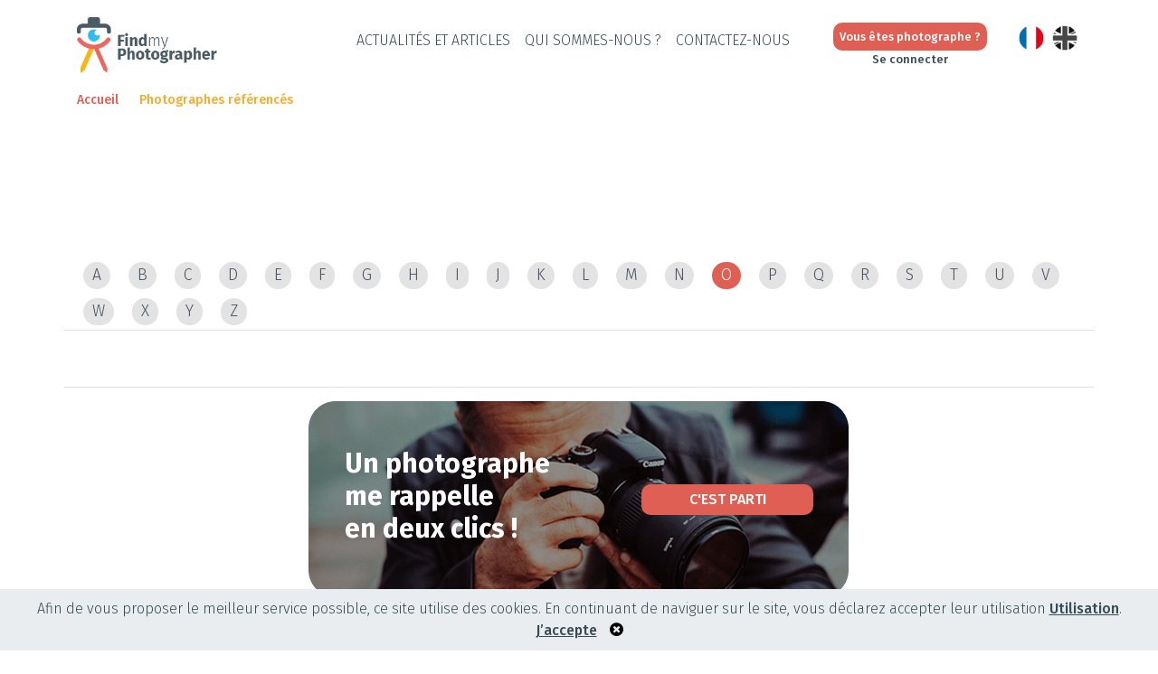

--- FILE ---
content_type: text/html; charset=UTF-8
request_url: https://www.find-my-photographer.com/ch/fr/find-a-photographer/photographer-list?letter=o
body_size: 3431
content:
<!DOCTYPE html>
<html lang="fr">
         

     
            <head>
    <meta charset="UTF-8">
    <meta http-equiv="X-UA-Compatible" content="IE=edge">
    <meta name="viewport" content="width=device-width, initial-scale=1, shrink-to-fit=no">
    <link rel="stylesheet" href="/css/bootstrap.min.css">
    <link rel="stylesheet" href="/fonts/font-awesome/css/font-awesome.min.css">

        <link rel="alternate" hreflang="fr-ch" href="https://www.find-my-photographer.com/ch/fr/find-a-photographer/photographer-list" />
    <link rel="alternate" hreflang="en-ch" href="https://www.find-my-photographer.com/ch/en/find-a-photographer/photographer-list" />
    <link rel="alternate" hreflang="x-default" href="https://www.find-my-photographer.com/ch/fr/find-a-photographer/photographer-list" />


                    <link rel="canonical" href="https://www.find-my-photographer.com/ch/fr/find-a-photographer/photographer-list?letter=o" />

    
            
    
                <meta name="robots" content="noindex">
    
        <!-- Google Tag Manager -->
<script>(function(w,d,s,l,i){w[l]=w[l]||[];w[l].push({'gtm.start':
new Date().getTime(),event:'gtm.js'});var f=d.getElementsByTagName(s)[0],
j=d.createElement(s),dl=l!='dataLayer'?'&l='+l:'';j.async=true;j.src=
'https://www.googletagmanager.com/gtm.js?id='+i+dl;f.parentNode.insertBefore(j,f);
})(window,document,'script','dataLayer','GTM-P45FL8W');</script>
<!-- End Google Tag Manager -->
    
    
        <link href="/lib/css/front-ph.css?1865239" rel="stylesheet">
    <link rel="icon" type="image/x-icon" href="/favicon.ico" />
                        </head>

<body lang="fr">
                       <!-- Google Tag Manager (noscript) -->
<noscript><iframe src="https://www.googletagmanager.com/ns.html?id=GTM-P45FL8W"
height="0" width="0" style="display:none;visibility:hidden"></iframe></noscript>
<!-- End Google Tag Manager (noscript) --> 
                    <nav class="navbar navbar-expand-lg main-navbar">
        <div class="container d-flex justify-content-between">
            <div class="navbar-brand-container">
                <a href="https://www.find-my-photographer.com/ch/fr" class="navbar-brand" id="logo">
                    <img src="/lib/media/base/Logos-TMP-WEB_EN.png" id="logo-header" alt="logo trouver mon photographe" title="logo" />
                </a>
            </div>
            <button class="navbar-toggler" type="button" data-toggle="collapse" data-target="#main-nav" aria-controls="main-nav" aria-expanded="false" aria-label="Toggle navigation">
                    <i class="fa fa-bars" aria-hidden="true"></i>
            </button>
            <div class="collapse navbar-collapse" id="main-nav">
                <div class="main-menu-wrapper">
                    <div class="d-flex justify-content-end">
                        <ul class="navbar-nav">
                            <li class="nav-item active">
                               <a class="nav-link" href="https://www.find-my-photographer.com/ch/fr/news">Actualités et articles</a>  
                            </li>
                            <li class="nav-item">
                                <a class="nav-link" href="https://www.find-my-photographer.com/ch/fr/about-us">Qui sommes-nous ? </a>
                            </li>
                            <li class="nav-item">
                                <a class="nav-link" href="https://www.find-my-photographer.com/ch/fr/contact-us">Contactez-nous</a>
                            </li>
                        </ul>
                    </div>
                    <div class="navbar-user">
                        <a href="https://www.find-my-photographer.com/ch/fr/photographer-signup" class="btn btn-block btn-archi-blue"> Vous êtes photographe ?</a>
                                                <a href="https://www.find-my-photographer.com/ch/fr/login" class="link-archi">Se connecter</a>
                                            </div>

                                        
                    <div class="d-flex justify-content-end div-lang">
                                            <ul class="navbar-nav nav-lang">
                             
                                                                                                                                    
                                <li class="nav-item nav-lang-item">
                                    <a class="nav-link" href="https://www.find-my-photographer.com/ch/fr/find-a-photographer/photographer-list">
                                                                                <img class="flag-lang" src="/lib/media/base/fr.png" alt="fr">
                                                                            </a>
                                </li>
                                                             
                                                                                                                                    
                                <li class="nav-item nav-lang-item">
                                    <a class="nav-link" href="https://www.find-my-photographer.com/ch/en/find-a-photographer/photographer-list">
                                                                                <img class="flag-lang" src="/lib/media/base/en-gris.png" alt="en">
                                                                            </a>
                                </li>
                                                                                    </ul>
                    </div> 

                </div>
            </div>
        </div>
    </nav>

    <div class="container">
                                                                </div>
    <section class="header-search-architect">
    <div class="container">
        <nav aria-label="breadcrumb">
            <ol class="breadcrumb">
                <li class="breadcrumb-item"><a href="https://www.find-my-photographer.com/ch/fr">Accueil</a></li>
                <li class="breadcrumb-item">Photographes référencés</li>
                                <li class="breadcrumb-item active"><a
                    href="https://www.find-my-photographer.com/ch/fr/photographers/r/"></a>
                </li>
                            </ol>
        </nav>

        <h1>
            Trouver un photographe
                                </h1>
        <p class="take-meeting">et prenez rendez-vous immédiatement.</p>
        <div class="form-search-wrapper">

        </div>
    </div>

</section>

<section class="results-architect">
    <div class="container border-bottom">
        <div class="row">
            <div class="col-md-12 mb-3 border-bottom">
                <h2>
                    Photographes référencés
                </h2>
                <form method="GET" action="https://www.find-my-photographer.com/ch/fr/find-a-photographer/photographer-list" class="">
                                                            <button type="submit" value="a" name="letter"  class="item-categorie"  >A</button>
                                        <button type="submit" value="b" name="letter"  class="item-categorie"  >B</button>
                                        <button type="submit" value="c" name="letter"  class="item-categorie"  >C</button>
                                        <button type="submit" value="d" name="letter"  class="item-categorie"  >D</button>
                                        <button type="submit" value="e" name="letter"  class="item-categorie"  >E</button>
                                        <button type="submit" value="f" name="letter"  class="item-categorie"  >F</button>
                                        <button type="submit" value="g" name="letter"  class="item-categorie"  >G</button>
                                        <button type="submit" value="h" name="letter"  class="item-categorie"  >H</button>
                                        <button type="submit" value="i" name="letter"  class="item-categorie"  >I</button>
                                        <button type="submit" value="j" name="letter"  class="item-categorie"  >J</button>
                                        <button type="submit" value="k" name="letter"  class="item-categorie"  >K</button>
                                        <button type="submit" value="l" name="letter"  class="item-categorie"  >L</button>
                                        <button type="submit" value="m" name="letter"  class="item-categorie"  >M</button>
                                        <button type="submit" value="n" name="letter"  class="item-categorie"  >N</button>
                                        <button type="submit" value="o" name="letter"  class="item-categorie checkedCategorie"  >O</button>
                                        <button type="submit" value="p" name="letter"  class="item-categorie"  >P</button>
                                        <button type="submit" value="q" name="letter"  class="item-categorie"  >Q</button>
                                        <button type="submit" value="r" name="letter"  class="item-categorie"  >R</button>
                                        <button type="submit" value="s" name="letter"  class="item-categorie"  >S</button>
                                        <button type="submit" value="t" name="letter"  class="item-categorie"  >T</button>
                                        <button type="submit" value="u" name="letter"  class="item-categorie"  >U</button>
                                        <button type="submit" value="v" name="letter"  class="item-categorie"  >V</button>
                                        <button type="submit" value="w" name="letter"  class="item-categorie"  >W</button>
                                        <button type="submit" value="x" name="letter"  class="item-categorie"  >X</button>
                                        <button type="submit" value="y" name="letter"  class="item-categorie"  >Y</button>
                                        <button type="submit" value="z" name="letter"  class="item-categorie"  >Z</button>
                                    </form>
            </div>
                                        <p>Aucun partenaire trouvé</p>
                    </div>
    </div>

    <div class="navigation">
        
    </div>

</section>


    <footer>
        <div class="container">
                                    <div class="architect-call" lang="fr">
                <div class="content">
                    <h4>Un photographe <br/> me rappelle <br/> en deux clics !</h4>
                    <a href="https://www.find-my-photographer.com/ch/fr/find-a-photographer" class="btn btn-archi-blue">C'est Parti</a>
                </div>
            </div>
                        
            <img src="/lib/media/base/Logos-TMP-WEB_EN.png" class="footer-logo first-logo-footer" alt="Logo du footer">
                <div class="footer-txt">
                    <div class="d-flex footer-logo-menu">
                        <div>
                            <div class="footer-nav footer-block m-auto">
                                <ul>
                                    <li><a href="https://www.find-my-photographer.com/ch/fr/contact-us">Contactez-nous</a></li> 
                                    <li><a href="https://www.find-my-photographer.com/ch/fr/navigation/plan">Sitemap</a></li> 
                                    <li><a href="https://www.find-my-photographer.com/ch/fr/terms-of-use">Mentions legales - cgu</a></li> 
                                    <li><a href="https://www.find-my-photographer.com/ch/fr/general-terms-and-conditions-of-service">CGPS</a></li> 
                                </ul>
                            </div>
                            <p class="copyright footer-block">
                                &copy; 2026 TROUVERMONPHOTOGRAPHE                            </p>
                                                                                                                <p class="find-architect footer-block">
                                                                Un architecte pour réaliser vos projets sur <a href="https://www.find-my-architect.com/ch/fr" target="_blank" >Find-my-architect.com</a>
                                                            </p>
                                                    </div>
                    </div>

                    
                    <div class="footer-logo-menu my-3">
                        <h5 class="footer-txt">Les Photographes près de chez vous</h5>
                                                    
                                            </div>

                    <div class="footer-logo-menu my-3 partner">
                        <p class="our-partner">Trouver nos photographes</p>
                            <div class="text-center">
                                                                    <a class="link-city" href="https://www.find-my-photographer.com/ch/fr/find-a-photographer/photographer-list?letter=A">A</a>
                                                                    <a class="link-city" href="https://www.find-my-photographer.com/ch/fr/find-a-photographer/photographer-list?letter=B">B</a>
                                                                    <a class="link-city" href="https://www.find-my-photographer.com/ch/fr/find-a-photographer/photographer-list?letter=C">C</a>
                                                                    <a class="link-city" href="https://www.find-my-photographer.com/ch/fr/find-a-photographer/photographer-list?letter=D">D</a>
                                                                    <a class="link-city" href="https://www.find-my-photographer.com/ch/fr/find-a-photographer/photographer-list?letter=E">E</a>
                                                                    <a class="link-city" href="https://www.find-my-photographer.com/ch/fr/find-a-photographer/photographer-list?letter=F">F</a>
                                                                    <a class="link-city" href="https://www.find-my-photographer.com/ch/fr/find-a-photographer/photographer-list?letter=G">G</a>
                                                                    <a class="link-city" href="https://www.find-my-photographer.com/ch/fr/find-a-photographer/photographer-list?letter=H">H</a>
                                                                    <a class="link-city" href="https://www.find-my-photographer.com/ch/fr/find-a-photographer/photographer-list?letter=I">I</a>
                                                                    <a class="link-city" href="https://www.find-my-photographer.com/ch/fr/find-a-photographer/photographer-list?letter=J">J</a>
                                                                    <a class="link-city" href="https://www.find-my-photographer.com/ch/fr/find-a-photographer/photographer-list?letter=K">K</a>
                                                                    <a class="link-city" href="https://www.find-my-photographer.com/ch/fr/find-a-photographer/photographer-list?letter=L">L</a>
                                                                    <a class="link-city" href="https://www.find-my-photographer.com/ch/fr/find-a-photographer/photographer-list?letter=M">M</a>
                                                                    <a class="link-city" href="https://www.find-my-photographer.com/ch/fr/find-a-photographer/photographer-list?letter=N">N</a>
                                                                    <a class="link-city" href="https://www.find-my-photographer.com/ch/fr/find-a-photographer/photographer-list?letter=O">O</a>
                                                                    <a class="link-city" href="https://www.find-my-photographer.com/ch/fr/find-a-photographer/photographer-list?letter=P">P</a>
                                                                    <a class="link-city" href="https://www.find-my-photographer.com/ch/fr/find-a-photographer/photographer-list?letter=Q">Q</a>
                                                                    <a class="link-city" href="https://www.find-my-photographer.com/ch/fr/find-a-photographer/photographer-list?letter=R">R</a>
                                                                    <a class="link-city" href="https://www.find-my-photographer.com/ch/fr/find-a-photographer/photographer-list?letter=S">S</a>
                                                                    <a class="link-city" href="https://www.find-my-photographer.com/ch/fr/find-a-photographer/photographer-list?letter=T">T</a>
                                                                    <a class="link-city" href="https://www.find-my-photographer.com/ch/fr/find-a-photographer/photographer-list?letter=U">U</a>
                                                                    <a class="link-city" href="https://www.find-my-photographer.com/ch/fr/find-a-photographer/photographer-list?letter=V">V</a>
                                                                    <a class="link-city" href="https://www.find-my-photographer.com/ch/fr/find-a-photographer/photographer-list?letter=W">W</a>
                                                                    <a class="link-city" href="https://www.find-my-photographer.com/ch/fr/find-a-photographer/photographer-list?letter=X">X</a>
                                                                    <a class="link-city" href="https://www.find-my-photographer.com/ch/fr/find-a-photographer/photographer-list?letter=Y">Y</a>
                                                                    <a class="link-city" href="https://www.find-my-photographer.com/ch/fr/find-a-photographer/photographer-list?letter=Z">Z</a>
                                                            </div>
                    </div>

                                                                <div class="footer-logo-menu my-2">
                            <h6 class="footer-txt">Nos photographes à l'international</h6>
                                                                                                                                                            <a href="https://www.trouver-mon-photographe.fr" target="_blank" class="link-city">France</a>
                                        <strong class="point-separate-footer">•</strong>
                                                                                                                                    <a href="https://www.find-my-photographer.com/uk/en" target="_blank" class="link-city">Royaume-Uni</a>
                                        <strong class="point-separate-footer">•</strong>
                                                                                                                                    <a href="https://www.find-my-photographer.com/ie/en" target="_blank" class="link-city">Irlande</a>
                                        <strong class="point-separate-footer">•</strong>
                                                                                                                                    <a href="https://www.find-my-photographer.com/in/en" target="_blank" class="link-city">Inde</a>
                                        <strong class="point-separate-footer">•</strong>
                                                                                                                                    <a href="https://www.find-my-photographer.com/be/fr" target="_blank" class="link-city">Belgique</a>
                                        <strong class="point-separate-footer">•</strong>
                                                                                                                                    <a href="https://www.find-my-photographer.com/lu/fr" target="_blank" class="link-city">Luxembourg</a>
                                        <strong class="point-separate-footer">•</strong>
                                                                                                                                                                                                <a href="https://www.find-my-photographer.com/it/it" target="_blank" class="link-city">Italie</a>
                                        <strong class="point-separate-footer">•</strong>
                                                                                                                                    <a href="https://www.encuentra-tu-fotografo.com/es/es" target="_blank" class="link-city">Espagne</a>
                                        <strong class="point-separate-footer">•</strong>
                                                                                    </div>
                    
                    <div class="footer-social-links my-2">
                                                                                        
                         <a class="margin-right-social" href="https://www.facebook.com/Find-My-Photographer-117184756856262" target="_blank"><i class="fa fa-facebook-square" aria-hidden="true"></i></a>    
                         
                         <a class="margin-right-social" href="https://www.linkedin.com/company/find-my-photographer/" target="_blank"><i class="fa fa-linkedin" aria-hidden="true"></i></a>  
                         <a class="margin-right-social" href="https://www.instagram.com/findmyphotographer1/?hl=fr" target="_blank"><i class="fa fa-instagram" aria-hidden="true"></i></a>  
                                                                    </div>

                    
                </div>
        </div>
    </footer>   

    <script src="/js/jquery.min.js" ></script>
    <script src="/lib/js/popup-call.js" ></script>
    <script src="https://cdnjs.cloudflare.com/ajax/libs/popper.js/1.14.3/umd/popper.min.js" integrity="sha384-ZMP7rVo3mIykV+2+9J3UJ46jBk0WLaUAdn689aCwoqbBJiSnjAK/l8WvCWPIPm49" crossorigin="anonymous" async></script>
    <script src="/js/bootstrap.min.js" async></script>
        <div class="popup-container"></div>
            <div class="cookie-banner" id="cookie-banner">
        <div class="container-fluid">
            <p>
                Afin de vous proposer le meilleur service possible, ce site utilise des cookies. En continuant de naviguer sur le site, vous déclarez accepter leur utilisation <a href="https://www.find-my-photographer.com/ch/fr/terms-of-use#personal-data">Utilisation</a>.  
            </p>
            <p id="accept">
                <span onclick="saveUserAcceptCookie()">J’accepte</span> <i class="fa fa-times-circle" onclick="saveUserAcceptCookie()" aria-hidden="true"></i>
            </p>
        </div>
    </div>
    <script src="/lib/js/cookiebanner.js"></script>
    </body>

</html>


--- FILE ---
content_type: text/css
request_url: https://www.find-my-photographer.com/lib/css/front-ph.css?1865239
body_size: 16666
content:
@import url('https://fonts.googleapis.com/css?family=Fira+Sans:200,300,400,500,700');

body {
    font-family: 'Fira Sans', sans-serif;
    font-size: 20px;
    color: #FFF;
    font-weight: 300;
}

.ft-weight-bold{
    font-weight: bold;
}
.under-lab{
    text-decoration: underline;
}
.mtop-20 {
    margin-top: 20px;
}

/** COLOR */ 
.btn-action-color{
    background-color: #df5f54;
    border: none;
}
.btn-action-color:hover, .btn-action-color:active{
    background-color: #df5f54;
}
.text-color{
    color: #364b55;
    padding-right: 0px;
}
.orange {
    color: #fca928;
}
.red{
    color: #df5f54;
}
a.red:hover {
    color: #df5f54;
}
.blue { 
    color: #28b5ed;
}
.green { 
    color: #a1c10f;
}
.grey {
    color: #364b55;
}
a.blue:hover { 
    color: #28b5ed;
}
a.green:hover { 
    color: #a1c10f;
}
.text-center {
    text-align: center;
}
.marg-bot-30 {
    margin-bottom: 30px
}

/* ERROR */
.maintenance-page i {
    color: #fca928;
}
.maintenance-page p {
    color: #6c8897;
}

/** MAIN */
.img-wrapper-center {
    text-align: center;
}
strong {
    font-weight: 700;
}
.regular {
    font-weight: normal !important;
}
.lighter {
    font-weight: 200 !important;
}
.upper {
    text-transform: uppercase;
}
a, a:hover {
    text-decoration: none;
}
a.link-archi {
    color: #364b55;
    font-weight: 500;
    font-size: .65em;
}
.p-relative {
    position: relative;
}
.page-content h1 {
    color: #df5f54;
    font-size: 2.3rem;
    text-align: center;
    margin: 50px 0;
    font-weight: 700;
}
.page-content h2 {
    color: #FFF;
    font-size: 1.2em;
    font-weight: 100;
    text-transform: uppercase;
    width: 90%;
}
.page-content p, 
.page-content li {
    color: #364b55;
    font-size: 1.2rem;
}
.page-content {
    margin-bottom: 60px;
}
.page-content img {
    max-width: 100% !important;
}
.page-content .actu img{
    max-width: 100% !important;
    max-height: 200px !important;
    min-width: 100%;
    min-height: 200px;
}
.btn-archi-blue {
    color: #FFF;
    background-color: #df5f54;
    font-weight: 500;
    font-size: .8em;
    border-radius: 10px; 
    padding: 5px 0;
    display: block;
    text-transform: uppercase;
    border: none;
}
.btn-in-map.btn-archi-blue {
    min-width: 105px;
}
.btn-archi-blue:hover {
    color: #FFF;
}
.btn-archi-blue.btn-block {
    padding: 10px 0;
}
h4 {
    color: #61737c;
    font-size: 1.5em;
    font-weight: 700;
}

.home-testimonials .carousel-inner,
.b-to-b-testimonials .carousel-inner,
.home-existing-photographer .carousel-inner,
.home-type-prestations .carousel-inner {
    width: calc(100% - 40px);
    margin: auto;
}
.alert-danger,
.alert-success {
    padding: 6px;
}

/** BREADCRUMB */
.breadcrumb {
    background: transparent;
    padding: 0;
}
.breadcrumb .breadcrumb-item {
    font-size: .7em;
    font-weight: 500;
    color: #fca928;
}
.breadcrumb .breadcrumb-item a {
    color: #df5f54;
}
.breadcrumb-item+.breadcrumb-item::before {
    color: #FFF;
    content: ">";
}
.breadcrumb .active,
.breadcrumb .active a,
.header-ficher-photographer .breadcrumb-item {
    color: #FFF;
}

/** FORM */
.header-b-to-c input.form-control,
.header-search-photographer input.form-control,
.home-form-architect input.form-control,
.header-selection-photographer input.form-control {
    padding: 10px 25px;
    border-radius: 10px;
    border: none;
    color: #364b55;
    height: 45px !important;
}
.home-form-architect input.form-control {
    min-height: 56px;
}

.select-box {
    line-height: 45px;
    border: 0;
    background: #fff;
    height: 45px !important;
    border-radius: 10px;
    width: 100%;
    font-size: 1rem;
    padding: 10px 25px;
    color: #364b55;
    cursor: pointer;
}
.btn-search-wrapper {
    justify-content: center;
    display: flex;
}
.btn-search-wrapper .btn {
    width: 17%;
}
.row-more-creterion {

    margin-bottom: 15px;
    justify-content: center;
}
.btn-more-creterion {
    color: #FFF;
    background-color: transparent;
    border-color: rgba(255,255,255,.7);
    border-radius: 10px;
    font-size: .9rem;
    padding: .25rem .75rem;
}
.btn-more-creterion:hover,
.btn-more-creterion.criterion-checked {
    color: #000;
    background-color: #FFF;
}
.btn-more-creterion-bis {
    color: #000;
    background-color: #FFF;
}
.col-drop-menu p,
.col-drop-menu label,
.collapse-menu-attributes .btn-validate-refine {
    font-size: .9rem;
}
.col-drop-menu .form-group {
    margin-bottom: 8px;
}

/** NAVBAR */
.main-navbar {
    background-color: #FFF;
    height: 100px;
}
.main-navbar .navbar-collapse {
    justify-content: flex-end;
}
.navbar-toggler {
    color: #364b55;
    border: 1px solid #364b55;
    cursor: pointer;
}
#main-nav .nav-link {
    color: #364b55;
    text-transform: uppercase;
    font-size: .8em;
}
#main-nav ul.navbar-nav.nav-lang {
    padding: 0 0 0 30px;
}
img.flag-lang {
    width: 100%
}
.nav-lang .nav-lang-item {
    width: 37px;
}
.nav-lang .nav-lang-item .nav-link{
    padding: 2.9px 4.5px !important;
}
.nav-lang .nav-lang-item img.opac{
    opacity: 0.5;
}
/* #main-nav ul.navbar-nav.nav-lang li {
    border-right: 1px solid #FFF;
}
#main-nav ul.navbar-nav.nav-lang a {
    background-color: #e8e7e7;
    color: #FFF;
    font-size: 16px;
    font-weight: 500;
    padding: 8px 13px;
    transition: all 0.3s;
}
#main-nav ul.navbar-nav.nav-lang .active , #main-nav ul.nav-lang a:hover {
    background-color: #b9b9b9;
} */
.navbar-user {
    width: 170px;
    text-align: center;
    margin: 0 0 0 40px;
    display: flex;
    flex-direction: column;
}
.navbar-user .btn-archi-blue {
    font-weight: 500;
    font-size: .65em;
    padding: 6px 0;
    display: inline-block;
    text-transform: none;
}
#logo-header {
    width: 200px;
}
.main-menu-wrapper {
    display: flex;
    justify-content: flex-end;
}

/** HOME */
.home-find-photographer {
    width: 100%;
    padding-top: 50px;
    height: 736px;
    position: relative;
}
.avis-part2 .advanced-search,
.home-find-photographer .advanced-search,
.header-news .advanced-search {
    position: relative;
    color: #FFF;
    display: block;
    width: 250px;
    margin: 20px auto;
    font-size: .9em;
    font-weight: 500;
    text-align: center;
}
.advanced-search i {
    color: #df5f54;
}
#home-find-photographer-carousel {
    position: absolute;
    top: 0;
    width: 100%;
}
#home-find-photographer-carousel .carousel-item {
    width: 100%;
    height: 736px;
}
#home-find-photographer-carousel .carousel-item-1 {
    background: url(../media/banners/photographe/banner-home-1.jpg) top center no-repeat;
}
#home-find-photographer-carousel .carousel-item-2 {
    background: url(../media/banners/photographe/banner-home-2.jpg) top center no-repeat;
}
#home-find-photographer-carousel .carousel-item-3 {
    background: url(../media/banners/photographe/banner-home-3.jpg) top center no-repeat;
}
#home-find-photographer-carousel .carousel-item-4 {
    background: url(../media/banners/photographe/banner-home-4.jpg) top center no-repeat;
}
#home-find-photographer-carousel .carousel-item-5 {
    background: url(../media/banners/photographe/banner-home-5.jpg) top center no-repeat;
}
#home-find-photographer-carousel.carousel-fade .carousel-item {
    transition-duration: 1.2s;
    transition-property: opacity;
}
.home-find-photographer .txt-find-photographer {
    margin: 0 auto 70px;
    width: 100%;
    height: 305px;
    position: relative;
}
.home-find-photographer .txt-find-photographer .triangle {
    width: 340px;
    height: 340px;
    border-radius: 205px;
    position: relative;
    background: #df5f54;
    opacity: 0.90;
}
.home-find-photographer .accroche-find-photographer {
    margin-left: 60px;
}
.home-find-photographer .first-directory {
    position: relative;
    z-index: 1;
}
.home-find-photographer .txt-find-photographer h1 {
    color: #FFF;
    font-weight: 100;
    text-transform: uppercase;
    font-size: 1.5em;
    line-height: 1em;
    margin-bottom: 10px;
    padding: 50px 0 0 0px;
    text-align: center;
}
.home-find-photographer .txt-find-photographer .big {
    color: #FFF;
    font-weight: 500;
    font-size: 1.5em;
    text-align: center;
}
.home-find-photographer .steps-find-photographer {
    width: 725px;
    height: 139px;
    position: absolute;
    bottom: 0;
    left: 250px;

}
.home-find-photographer .step-find-photographer {
    text-align: center;
    position: absolute;
}
.home-find-photographer .arrow-1 {
    background: url(../media/base/photographe/img/arrow3.png) top center no-repeat;
    left: 75px;
    top: 144px;
    width: 149px;
    position: absolute;
    height: 49px;
}
.home-find-photographer .arrow-2 {
    background: url(../media/base/photographe/img/arrow2.png) top center no-repeat;
    left: 296px;
    top: -25px;
    width: 149px;
    position: absolute;
    height: 49px;
}
.home-find-photographer .arrow-3 {
    background: url(../media/base/photographe/img/arrow3.png) top center no-repeat;
    left: 513px;
    top: 148px;
    width: 149px;
    position: absolute;
    height: 49px;
}

.home-form-arrcoche {
    position: relative;
    z-index: 99;
}
.home-find-photographer .step-find-photographer.step-1 {
    top: 10px;
    left: 192px;
    height: 145px;
    width: 145px;
    border-radius: 75px;
    background: rgba(255,255,255,0.85)
}
.home-find-photographer .step-find-photographer.step-2 {
    top: 10px;
    left: 410px;
    height: 145px;
    width: 145px;
    border-radius: 75px;
    background: rgba(255,255,255,0.85)
}
.home-find-photographer .step-find-photographer.step-3 {
    top: 10px;
    left: 620px;
    height: 145px;
    width: 145px;
    border-radius: 75px;
    background: rgba(255,255,255,0.85)
}
.home-find-photographer .step-find-photographer p {
    font-weight: 700;
    margin: 0;
}
.home-find-photographer .step-find-photographer .step-number {
    color: #df5f54;
    font-size: 1.6em;
    margin-top: 15px;
}
.home-find-photographer .step-find-photographer .step-txt {
    color: #df5f54;
    font-size: 0.9em;
    line-height: 1.2em;
}
.home-find-photographer h2 {
    color: #FFF;
    font-weight: 500;
    font-size: 1.2em;
    margin-top: 14px;
}
.home-form-architect {
    max-width: 910px;
    margin: 20px auto 0;
}
.home-form-architect .btn-archi-blue {
    padding: 10px 0;
    font-size: 1.2em;
}
.home-form-architect select.form-control {
    height: 56px;
    line-height: 56px;
}
.free-no-contract,
.home-form-architect .free-no-contract {
    color: #FFF;
    margin-top: 10px;
    font-weight: 500;
    text-align: center;
    font-size: .8em;
}
.home-site-description .wrapper {
    max-width: 1000px;
    width: 100%;
    margin: 30px auto;
}
.home-site-description p {
    text-align: center;
    font-weight: 500;
    font-size: 1.2rem;
    color: #364b55;
}
.home-type-photo {
    margin-top: 50px;
    overflow: hidden;
}
.home-type-photo h3,
.home-type-photos h3,
.home-type-prestation h3,
.page-all-site-map h2 {
    color: #475261;
    font-weight: 700;
    font-size: 1.8em;
    text-align: center;
    margin-bottom: 30px;
}
/* .home-type-photo .type-photo-item {
    padding: 0 5px;
    margin-bottom: 50px;
}
.home-type-photo .type-photo-item .type-prestation-img {
    position: relative;
    overflow: hidden;
}
.home-type-photo .type-photo-item .type-prestation-img:hover img {
	-webkit-transform: scale(1.2);
	transform: scale(1.2);
}
.home-type-photo .type-photo-item img {
    width: 100%;
    -webkit-transition: all .4s linear;
    transition: all .4s linear;
} */
.home-type-photo .type-1 h4 {
    display: flex;
    justify-content: center;
    font-weight: 500;
    font-size: 1.2em;
    color: #000;
    margin-top: 25px;
}
.home-type-photo .btn-photo-type {
    padding: 6px;
    width: 75%;
    margin: 25px auto;
}
.home-type-photo .type-1 {
    height: 340px;
    background-color: #c7c8cc;
    width: 270px;
    padding: 15px;
}
.home-type-photo .all-item:nth-child(odd) {
    transform: rotate(-4deg);
}
.home-type-photo .all-item:nth-child(even) {
    transform: rotate(4deg);
}
.home-type-photo .all-item:nth-child(odd) a{
    transform: rotate(4deg);
}
.home-type-photo .all-item:nth-child(even) a{
    transform: rotate(-4deg);
}
.home-type-photo .under-type-1 {
    background: url(../media/base/photographe/img/wedding.png) top center no-repeat;
    width: 240px;
    height: 248px;
}
.home-type-photo .under-type-2 {
    background: url(../media/base/photographe/img/family.png) top center no-repeat;
    width: 240px;
    height: 246px;
}
.home-type-photo .under-type-3 {
    background: url(../media/base/photographe/img/baby.png) top center no-repeat;
    width: 240px;
    height: 246px;
}
.home-type-photo .under-type-4 {
    background: url(../media/base/photographe/img/portrait.png) top center no-repeat;
    width: 240px;
    height: 246px;
}
.home-type-photos .carousel-control-next,
.home-type-photos .carousel-control-prev {
    width: 8%;
}
.see-all-type-prestations {
    text-align: center;
    margin-top: 25px;
    color: #df5f54;
}
.see-all-type-prestations a {
    font-weight: 500;
    font-size: .7em;
}
.home-testimonials,
.b-to-b-testimonials {
    width: 100%;
    min-height: 300px;
    padding-top: 80px;
    background: url(../media/banners/temoignages.jpg) top center no-repeat #ededed;
}
.page-avis .carousel-control-prev,
.home-testimonials .carousel-control-prev,
.b-to-b-testimonials  .carousel-control-prev,
.home-existing-photographer  .carousel-control-prev,
.home-last-works .carousel-control-prev,
.similarly-article .carousel-control-prev {
    width: 20px;
    left: -20px;
    background: url(../media/base/arrow-grey.png) center center no-repeat transparent;
}
.page-avis .carousel-control-next,
.home-testimonials .carousel-control-next,
.b-to-b-testimonials .carousel-control-next,
.home-existing-photographer .carousel-control-next,
.home-last-works .carousel-control-next,
.similarly-article .carousel-control-next {
    transform: rotate(180deg);
    width: 20px;
    right: -20px;
    background: url(../media/base/arrow-grey.png) center center no-repeat transparent;
}
.home-testimonials .testimonials-rates .fa,
.b-to-b-testimonials  .testimonials-rates .fa {
    color: #d0d0d0;
    font-size: .9em;
}
.home-testimonials .testimonials-rates,
.b-to-b-testimonials .testimonials-rates {
    margin-bottom: 10px;
}
.section-avis i.fa.fa-star.checked,
.page-avis i.fa.fa-star.checked,
.home-testimonials .testimonials-rates .fa.checked, 
.b-to-b-testimonials .testimonials-rates .fa.checked {
    color: #e4a100;
}
.page-avis .unchecked{
    color: #61737c !important;
}
.home-testimonials .testimonials-txt,
.b-to-b-testimonials .testimonials-txt {
    color: #405159;
    font-size: .7em;
    font-weight: 300;
}
.b-to-b-testimonials .see-all-testimonials,
.home-testimonials .see-all-testimonials {
    margin-bottom: 40px;
    margin-top: 10px;
}
.home-type-prestations {
    width: 100%;
    min-height: 530px;
    background: url(../media/banners/photographe/travaux.jpg) bottom center no-repeat #475261;
}
.home-type-prestations .carousel-control-prev {
    left: -20px;
    width: 20px;
    background: url(../media/base/arrow-grey.png) center center no-repeat transparent;
}
.home-type-prestations .carousel-control-next {
    transform: rotate(180deg);
    right: -20px;
    width: 20px;
    background: url(../media/base/arrow-grey.png) center center no-repeat transparent;
}
.home-type-prestations h3 {
    color: #FFF;
    font-weight: 700;
    font-size: 1.8em;
    text-align: center;
    margin-bottom: 20px;
    padding-top: 20px;
}
.home-type-prestations .photos-item h4 {
    text-align: center;
    color: #FFF;
    font-weight: 300;
    font-size: 1em;
    padding: 8px 0;
    margin: 0;
    display: flex;
    justify-content: center;
}
.home-type-prestations .photos-item {
    padding: 0 50px;
    margin-top: 20px;
}
.home-type-prestations .photos-item img {
    width: 100%;
}
.home-type-prestations .zoom-img {
    position: relative;
    overflow: hidden;
    border-radius: 15px;
}
.home-type-prestations .photos-item .type-photos-img {
    position: relative;
    overflow: hidden;
    background-size: cover !important;
    border-radius: 15px;
}
.home-type-prestations .photos-item .type-photos-img:hover {
	-webkit-transform: scale(1.2);
	transform: scale(1.2);
}
.home-type-prestations .photos-item .type-photos-img {
    width: 100%;
    -webkit-transition: all .4s linear;
    transition: all .4s linear;
}
.home-last-photos .content-actu-home{
    position: relative;
    overflow: hidden;
}
.home-last-photos .text-actu-home {
    position: absolute;
    z-index: 50;
    bottom: 0px;
    left: 20px;
}
.home-last-photos .content-actu-home{
    width: 100%;
    -webkit-transition: all .4s linear;
    transition: all .4s linear;
}
.home-last-photos .actu-home-parent {
    position: relative;
    overflow: hidden;
    border-radius: 15px;
}
.home-last-works .contenu-actu-home {
    width: 100%;
    -webkit-transition: all .4s linear;
    transition: all .4s linear;
}
.home-last-works .contenu-actu-home:hover {
    -webkit-transform: scale(1.2);
    transform: scale(1.2);
}
.home-last-photos .content-actu-home:hover{
	-webkit-transform: scale(1.2);
	transform: scale(1.2);
}
.home-type-prestations .photos-item .btn-archi-blue {
    margin-top: 15px;
}
.b-to-b-testimonials .see-all-testimonials,
.home-type-prestations .see-all-type-photos {
    text-align: center;
    margin-top: 15px
}
.b-to-b-testimonials .see-all-testimonials a,
.home-type-prestations .see-all-type-photos a {
    font-weight: 500;
    font-size: .7em;
}
.home-type-prestations .see-all-type-prestations a {
    color: #FFF;
}
/* .home-type-prestations #photo {
    background: url(../media/base/photographe/img/presta_photo.png) top center no-repeat;
    min-height: 185px;
}
.home-type-prestations #video {
    background: url(../media/base/photographe/img/presta_video.png) top center no-repeat;
    min-height: 185px;
}
.home-type-prestations #drone {
    background: url(../media/base/photographe/img/presta_drone.png) top center no-repeat;
    min-height: 185px;
}
.home-type-prestations #retouche {
    background: url(../media/base/photographe/img/presta_retouche.png) top center no-repeat;
    min-height: 185px;
}
.home-type-prestations #cours-photo {
    background: url(../media/base/photographe/img/presta_cours_photo.png) top center no-repeat;
    min-height: 185px;
}
.home-type-prestations #motion-design {
    background: url(../media/base/photographe/img/presta_motion_design.png) top center no-repeat;
    min-height: 185px;
} */

#carousel-type-photos .carousel-item .row {
    justify-content: center;
}
#carousel-type-photos .carousel-item .picture-wrapper:first-child, 
#carousel-type-photos .carousel-item .picture-wrapper:nth-child(3){
    transform: rotate(-5deg);
}
#carousel-type-photos .carousel-item .picture-wrapper:nth-child(4), 
#carousel-type-photos .carousel-item .picture-wrapper:nth-child(2){
    transform: rotate(5deg);
}
#carousel-type-photos .carousel-item .picture-wrapper {
    padding: 10px;
}
#carousel-type-photos .picture {
    background-color: #ededed;
    padding: 15px;
}
#carousel-type-photos .picture-child {
    position: relative;
    overflow: hidden;
}
#carousel-type-photos .picture h4 {
    display: flex;
    justify-content: center;
    font-weight: 500;
    font-size: 1.2em;
    color: #000;
    text-align: center;
    margin-top: 30px;
}
#carousel-type-photos .picture img {
    max-width: 100%;
    width: 100%;
    -webkit-transition: all .4s linear;
    transition: all .4s linear;
}
#carousel-type-photos .picture:hover img {
	-webkit-transform: scale(1.2);
	transform: scale(1.2);
}
#carousel-type-photos .carousel-control-prev {
    background: url(../media/base/arrow-grey.png) center center no-repeat transparent;
    left: 10px;
}
#carousel-type-photos .carousel-control-next {
    transform: rotate(180deg);
    right: 10px;
    background: url(../media/base/arrow-grey.png) center center no-repeat transparent;
}
#carousel-type-photos .btns-search {
    margin-top: 20px;
}
#carousel-type-photos .btns-search .col-md-3 {
    padding:0 50px;
}
#carousel-type-photos .btns-search .btn-archi-blue {
    padding: 10px 0;
    min-width: 110px;
}
.home-type-photos .see-all-type-photos {
    text-align: center;
    margin-top: 50px;
}
.b-to-b-testimonials .see-all-testimonials,
.home-testimonials .see-all-testimonials{
    text-align: center;
}
.b-to-b-testimonials .see-all-testimonials a,
.home-testimonials .see-all-testimonials a,
.home-type-photos .see-all-type-photos a {
    font-weight: 500;
    font-size: .7em;
    color: #f06257;
}
.type-photos-cloud-words {
    margin-top: 60px;
}
.type-photos-cloud-words .row-cloud-words {
    display: flex;
    align-items: center;
    justify-content: center;
    flex-flow: wrap;
}
.type-photos-cloud-words .row-cloud-words .cloud-word-link {
    color: #364b55;
    font-weight: bold;
    font-size: 1em;
}
.type-photos-cloud-words .row-cloud-words .cloud-word-dot {
    color: #f06257;
    font-size: 8px;
    padding: 0 15px;
}

.home-last-photos {
    min-height: 405px;
}
.last-photos-items {
    justify-content: space-around;
    align-items: center;
}
.home-last-photos .last-photos-item {
    max-width: 400px;
    width: 100%;
}
.home-last-photos .last-photos-item h5 {
    color: #364b55;
    font-weight: 500;
    text-transform: uppercase;
    font-weight: 100;
    font-size: 2rem;
}
.home-last-photos .last-photos-item .wrapper {
/*     border: 1px solid rgba(159,168,172, .5);
    border-radius: 10px;
    padding: 15px 25px; */
    padding: 15px 22px;
    height: 250px;
    display: flex;
    justify-content: space-between;
    margin-bottom: 0px;
    align-items: flex-end;
}
.home-last-photos .last-photos-item h6 {
    color: #FFF;
    font-size: 1.2em;
    font-weight: 100;
    text-transform: uppercase;
}
.home-last-photos .last-photos-item img {
    width: 100% !important;
    height: 100% !important;
}
.home-last-photos .last-photos-item p {
    color: #3b4956;
    font-size: .8em;
    line-height: normal;
}
.home-last-photos .last-photos-item .read-more {
    color: #df5f54;
    font-weight: 400;
    font-size: .9em;
    line-height: normal;
    min-width: 40px;
    justify-content: flex-end;
    display: flex;
    margin-top: 5px;
}

.home-last-photos .last-photos-item .read-more:lang(en) {
    min-width: 77px;
}
.home-last-photos .d-flex.justify-content-between {
    align-items: flex-end;
}
.home-last-photos .last-photos-item .see-all {
    text-align: center;
    display: block;
    text-transform: uppercase;
    font-size: .7em;
    font-weight: 500;
    margin-top: 10px;
}

.home-last-works {
    min-height: 405px;
}
.last-works-items {
    justify-content: space-around;
    align-items: center;
}
.home-last-works .last-works-item {
    max-width: 400px;
    width: 100%;
}
.home-last-works .last-works-item h5 {
    color: #3b4956;
    /* min-height: 90px; */
    text-transform: uppercase;
    font-weight: 100;
    font-size: 2rem;
}
.home-last-works .actu-home-parent {
    position: relative;
    overflow: hidden;
    border-radius: 15px;
}
.home-last-works .text-actu-home {
    position: absolute;
    z-index: 50;
    bottom: 0px;
    left: 20px;
}
.home-last-works .last-works-item .wrapper {
/*     border: 1px solid rgba(159,168,172, .5);
    border-radius: 10px;
    padding: 15px 25px; */
    padding: 15px 22px;
    height: 250px;
    display: flex;
    justify-content: space-between;
    margin-bottom: 0px;
    align-items: flex-end;
}
.home-last-works .last-works-item h6 {
    color: #FFF;
    font-size: 1.2em;
    font-weight: 100;
    text-transform: uppercase;
}
.home-last-works .last-works-item img {
    width: 100% !important;
    height: 100% !important;
}
.home-last-works .last-works-item p {
    color: #3b4956;
    font-size: .8em;
    line-height: normal;
}
.home-last-works .last-works-item .read-more {
    color: #df5f54;
    font-weight: 400;
    font-size: .9em;
    line-height: normal;
    min-width: 40px;
    justify-content: flex-end;
    display: flex;
    margin-top: 5px;
}

.home-last-works .last-works-item .read-more:lang(en) {
    min-width: 77px;
}
.home-last-works .d-flex.justify-content-between {
    align-items: flex-end;
}
.home-last-works .last-works-item .see-all {
    text-align: center;
    display: block;
    text-transform: uppercase;
    font-size: .7em;
    font-weight: 500;
    margin-top: 10px;
}

.content-why-choose,
.home-why-choose,
.search-why-choose {
    width: 100%;
    padding-top: 100px;
    padding-bottom: 10px;
    min-height: 200px;
    background: url(../media/base/photographe/img/bannier-orange.jpg) top center no-repeat #fca928;
}
.content-why-choose h3,
.home-why-choose h3,
.search-why-choose h3,
.selection-why-choose h3 {
    color: #FFF;
    font-weight: 700;
    font-size: 1.5em;
    text-align: center;
    margin-bottom: 20px;
}
.content-why-choose p,
.home-why-choose p,
.search-why-choose p,
.selection-why-choose p {
    color: #FFF;
    font-size: .8em;
    line-height: normal;
    text-align: center;
}
.home-why-choose #lower-find-photographer {
    margin-top: 20px;
}
.home-existing-photographer h3 {
    color: #475261;
    font-weight: 700;
    font-size: 1.8em;
    text-align: center;
    margin-bottom: 30px;
}
.home-existing-photographer .existing-photographer-items {
    justify-content: center;
}
.home-existing-photographer .existing-photographer-item {
    display: flex;
    align-items: center;
    margin: 0 10px;
    padding: 10px;
    height: 168px;
    width: 168px;
    border-radius: 90px;
    justify-content: center;
    
}
.home-existing-photographer .existing-photographer-item img {
    width: 130px;
    height: 130px;
    border-radius: 50%;
    box-shadow: 5px 2px 10px#a1a0a0;
}
.link-archi-item {
  text-decoration:none; 
  position:relative; 
}
.link-archi-item span {
    display:none; 
    -moz-border-radius:6px; 
    -webkit-border-radius:6px; 
    border-radius:6px; 
    color:black; 
    background-color: #eff1f3; 
    font-size:10px; 
    font-style:italic; 
}
.link-archi-item:hover span {
    display:block; 
    position:absolute; 
    top:0; 
    left:0; 
    z-index:1000; 
    width:auto; 
    min-height:20px; 
    border:1px solid #eff1f300; 
    margin-top:12px; 
    margin-left:32px; 
    overflow:hidden; 
    padding:8px; 
}
.home-you-photographer {
    width: 100%;
    min-height: 259px;
    padding-top: 30px;
    padding-bottom: 90px;
    margin-top: 50px;
    text-align: center;
   /*  background: url(../images/banners/banner-you-photographer.jpg) bottom center no-repeat #61737c; */
    background: url(../media/base/photographe/img/bannier-grey-bot.jpg) bottom center no-repeat;
}
.home-you-photographer h3 {
    color: #FFF;
    font-weight: 700;
    font-size: 1.5em;
    text-align: center;
}
.home-you-photographer p {
    color: #FFF;
    font-weight: 100;
    font-size: 1.1em;
    text-align: center;
    margin: 0;
}
.home-you-photographer a {
    color: #FFF;
    font-weight: 700;
    font-size: 1em;
    border-bottom: 2px solid #FFF;
}

/** PAGE SEARCH */
.header-search-photographer {
    width: 100%;
    padding-top: 40px;
    height: 486px;
    background: url(../media/banners/photographe/banner-recherche.jpg) top center no-repeat;
}
.header-search-photographer p {
    font-weight: bold;
}
.header-search-photographer h1 {
    color: #FFF;
    text-transform: uppercase;
    font-weight: 700;
    font-size: 1.4em;
    margin-top: 40px;
    margin-bottom: 0;
    width: 70%;
}
.header-search-photographer .take-meeting {
    color: #FFF;
    font-weight: 700;
    font-size: 1.4em;
    margin: 0;
}
.header-search-photographer .form-search-wrapper {
    padding-top: 25px;
    margin: auto;
    width: 100%;
}
.header-search-photographer .btn-more-criteria {
    color: #FFF;
    font-size: 1em;
    display: block;
    max-width: 350px;
    text-align: center;
    margin: 0px auto 15px;
    width: 100%;
    cursor: pointer;
    font-weight: normal;
}
.header-search-photographer .btn-more-criteria .fa {
    color: #fca928;
    transition: transform .3s;
}
.header-search-photographer .btn-more-criteria.collapsed .fa {
    transform: rotate(1deg);
}
.header-search-photographer .collapse-menu-attributes {
    box-shadow: 0px 0px 6px #9e9e9ead;
    width: 230px;
    position: absolute;
    transform: translate3d(-65px, 40px, 0px);
    top: 0px;
    will-change: transform;
    background-color: #fff;
    background-clip: padding-box;
    border: 1px solid rgba(0,0,0,.15);
    border-radius: .25rem;
    z-index: 1000;
    color: #475261;
}
.header-search-photographer .col-drop-menu {
    padding: 15px 20px 0px 20px;
}
.criteria-container {
    line-height: 17px;
    font-size: 1rem;
    margin-top: 11px;
}
.header-search-photographer .dropdown-footer {
    border-top: 1px solid #e9ecef;
    padding: 5px 15px;
    display: flex;
    justify-content: space-between;
    width: 100%;
}
.col-drop-menu .form-group {
    margin-bottom: 8px;
}
.col-drop-menu p, .col-drop-menu label, .collapse-menu-attributes .btn-validate-refine {
    font-size: .9rem;
}
.criteria-container .form-check-input {
    margin-top: 0rem;
}
.header-search-photographer .btn-validate-refine {
    padding: 7px 9px;
    text-decoration: none;
    border: none;
}
.header-search-photographer .validate {
    color: #df5f54;
}
.results-photographer {
    padding-top: 20px;
}
.results-photographer .div-all-archi{
    margin: 5px 0px;
}
.results-photographer .all-archi{
    min-width: 340px;
    margin-bottom: 30px;
    color: #df5f54;
    font-size: 1.2rem;
}
.results-photographer h2 {
    color: #475261;
    font-weight: 700;
    font-size: 1.4em;
    margin-bottom: 40px;
    margin-top: 30px;
}
.results-photographer,
.modal-body .more-criteria h4 {
    color: #475261;
    font-weight: 500;
    font-size: 1em;
}
.modal-body .more-criteria .criteria-container,
.page-all-news .criteria-container {
    display: flex;
    flex-wrap: wrap;
    border: 1px solid #EEE;
    padding: 10px 20px;
    border-radius: 10px;
}
.modal-body .more-criteria .form-group {
    flex: 0 0 33%;
    line-height: normal;
    margin: 5px 0;
}
.modal-body .more-criteria .form-group.form-lang{
    flex: 0 0 20%;
    line-height: normal;
    margin: 5px 0;
}
.modal-body .more-criteria .form-check-input {
    width: 15px;
    height: 15px;
    border: 0;
    -webkit-appearance: none;
    -moz-appearance: none;
    background: #EEE;
    margin-right: 5px;
    position: relative;
    top: 2px;
    cursor: pointer;
 }
 .modal-body .more-criteria .form-check-input:checked:after {
    position: absolute;
    left: 2px;
    top: 3px;
    width: 10px;
    height: 6px;
    content: "";
    border: 2px solid #df5f54;
    -webkit-transform: rotate(135deg);
    transform: rotate(135deg);
    border-left: 0;
    border-bottom: 0;
 }
.modal-body .more-criteria label {
    color: #405159;
    font-weight: 300;
    font-size: .7em;
}
.refine {
    display: flex;
    justify-content: center;
}
.refine-research-content{
    display: flex;
    margin: 0px 15px;
    cursor: pointer;
}
.header-search-photographer .refine-research{
    text-align: center;
/*     background-color: white; 
    color: #364b55; */
    border-radius: 10px;
    border: 2px ridge #8096a1;
    display: inline-flex;
    padding: 6px 20px;
    font-size: 1rem;
    font-weight: 400;
}
.header-search-photographer .refine-research-on{
    color: #fca928;
    border: 2px ridge #fca928;
}
.header-search-photographer .second-item{
    margin-bottom: 15px;
}
p.refine-research {
    display: inline-flex;
    padding: 0 1em;
}

.header-search-photographer .hidden{
    display: none;
}
.header-search-photographer p {
    font-size: 1.2rem;
    font-weight: bold;
}
.criteria-container .form-check-input {
    margin-top: 0rem;
}

.header-search-photographer .item-criteria{
    margin-top: 0px;
}

.header-search-photographer .collapse-menu-mission {
    box-shadow: 0px 0px 6px #9e9e9ead;
    width: 230px;
    position: absolute;
    transform: translate3d(-65px, 40px, 0px);
    top: 0px;
    will-change: transform;

    background-color: #fff;
    background-clip: padding-box;
    border: 1px solid rgba(0,0,0,.15);
    border-radius: .25rem;
    z-index: 1000;
    color: #475261;
}
.header-search-photographer .collapse-menu-localisation {
    box-shadow: 0px 0px 6px #9e9e9ead;
    width: 230px;
    position: absolute;
    transform: translate3d(-50px, 40px, 0px);
    top: 0px;
    will-change: transform;

    background-color: #fff;
    background-clip: padding-box;
    border: 1px solid rgba(0,0,0,.15);
    border-radius: .25rem;
    z-index: 1000;
    color: #475261;
}
.header-search-photographer .collapse-menu-style {
    box-shadow: 0px 0px 6px #9e9e9ead;
    width: 230px;
    position: absolute;
    transform: translate3d(-60px, 40px, 0px);
    top: 0px;
    will-change: transform;

    background-color: #fff;
    background-clip: padding-box;
    border: 1px solid rgba(0,0,0,.15);
    border-radius: .25rem;
    z-index: 1000;
    color: #475261;
}
.header-search-photographer .collapse-menu-langue {
    box-shadow: 0px 0px 6px #9e9e9ead;
    width: 230px;
    position: absolute;
    transform: translate3d(-60px, 40px, 0px);
    will-change: transform;

    background-color: #fff;
    background-clip: padding-box;
    border: 1px solid rgba(0,0,0,.15);
    border-radius: .25rem;
    z-index: 1000;
    color: #475261;
}
.header-search-photographer input#mission,
.header-search-photographer input#localisation,
.header-search-photographer input#style,
.header-search-photographer input#langue {
    display: block;
    width: 100%;
    height: 100%;
    margin-top: 0px;
}
.header-search-photographer .col-drop-menu{
    padding: 15px 20px 0px 20px;
}
.header-search-photographer .row-drop-menu{
    padding: 0px 15px;
}
.header-search-photographer .dropdown-footer {
    border-top: 1px solid #e9ecef;
    padding: 10px 13px 10px 13px;
    display: flex;
    justify-content: space-between;
    width: 100%;
}
.header-search-photographer .btn-validate-refine {
    padding: 7px 9px;
    text-decoration: none ;
    border:none;
}

.header-search-photographer .validate {
    color: #df5f54;
}
.header-search-photographer input#autocomplete {
    min-height: 44px;
}

.results-photographer .photographer-item {
    color: #FFF;
    background-color: #364b55;
    margin-bottom: 50px;
    border-radius: 15px;
    padding: 25px 20px;
}
.results-photographer .photographer-item h3 {
    color: #FFF;
    font-weight: 500;
    font-size: 1em;
    margin-bottom: 50px;
}
.results-photographer .photographer-item .photographer-infos {
    text-align: center;
    top: -55px;
    font-weight: 300;
    text-transform: uppercase;
}
.criteria-container {
    line-height: 17px;
    font-size: 1rem;
    margin-top: 11px;
}
.photographer-infos p {
    color: #FFF;
    font-weight: 300;
    font-size: .8em;
    margin: 5px 0;
    font-weight: bold;
}
.results-photographer .photographer-item .photographer-logo {
    width: 130px;
    height: 130px;
    border-radius: 50%;
}
.results-photographer .photographer-item .photographer-skills {
    margin-top: 15px;
}
.results-photographer .photographer-item .photographer-skill,
.results-photographer .photographer-item .photographer-skill-nb {
    margin: 0 0 7px 0;
    line-height: 0.9em;
}
.results-photographer .photographer-item .photographer-skill span {
    border-radius: 20px;
    font-size: .6em;
    color: #FFF;
    padding: 3px 10px;
    border: #738188 solid 1px;
    display: block;
}
.results-photographer .photographer-item .photographer-skill-nb span {
    background-color: #66757c;
    border-radius: 20px;
    font-size: .6em;
    color: #FFF;
    padding: 3px 10px;
    display: block;
}
.results-photographer .photographer-item .btn-archi-blue{
    display: inline-block;
    padding: 5px 15px;
    float: right;
}
.results-photographer .carousel-photographer .carousel-content {
    height: 270px;
    display: flex;
    align-items: center;
    justify-content: center;
}
.results-photographer .carousel-photographer .carousel-content a {
    height: 100%;
    width: 100%;
    text-align: center;
}
.results-photographer .img-photographer-rappelle,
.results-photographer .photographer-item .img-photographer {
    max-height: 100%;
    max-width: 100%;
}
.carousel-photographer .carousel-control-prev {
    background: url(../media/base/photographe/img/arrow-left.png) center center no-repeat transparent;
}
.results-photographer .btn-mini-description {
    display: flex;
    align-items: flex-end;
    justify-content: flex-end;
}
.results-photographer .contain-mini-description {
    display: flex;
}
.results-photographer .img-photographer {
    border-radius: 15px;
}
.carousel-control-prev {
    left: -22px;
}
.carousel-control-next {
    right: -22px;
}
.carousel-photographer .carousel-control-next {
    background: url(../media/base/photographe/img/arrow-right.png) center center no-repeat transparent;
}
.we-find-photographer {
    background-color: #fca928;
    color: #FFF;
    text-align: center;
    padding: 10px 20px;
    margin: 0 auto 50px;
    border-radius: 15px;
}
.we-find-photographer .first {
    font-weight: 500;
    font-size: 1.2em;
    margin: 0;
}
.we-find-photographer .second {
    font-weight: 100;
    font-size: 1.1em;
    margin: 0;
}
.we-find-photographer .photographer-call-me {
    display: flex;
    justify-content: space-around;
    align-items: center;
    margin-top: 15px;
}
.we-find-photographer .photographer-call-me h4 {
    color: #FFF;
}
.we-find-photographer .photographer-call-me .btn-archi-blue {
    padding: 5px 25px;
}
.map-company {
    color: #000;
}
.photographer-paginate {
    display: flex;
    justify-content: center;
}
.photographer-paginate ul {
    list-style: none;
    display: flex;
    padding: 0;
}
.photographer-paginate ul li.paginate-to a{
    width: 30px;
    height: 30px;
    border-radius: 50%;
    background-color: #d8d8d8;
    color: #757575;
    text-align: center;
    font-weight: 500;
    font-size: .7em;
    line-height: 30px;
    margin: 0 5px;
    cursor: pointer;
    display: block;
}
.photographer-paginate ul li.active a{
    background-color: #757575;
    color: #FFF;
}
.photographer-paginate ul li.divider {
    width: 30px;
    height: 30px;
    color: #000;
    line-height: 30px;
    text-align: center;
    margin: 0 0;
}
.header-all-photo .map-photographer{
    width: 100%;
    height: 800px;
}
.header-all-photo {
    margin-bottom: 50px;
}
.map-photographer {
    width: 100%;
    height: 400px;
    border-radius: 15px;
}
.search-call-photographer {
    background: url(../media/base/un-photographe-le-rappelle.png) no-repeat;
    width: 360px;
    height: 243px;
    display: flex;
    flex-direction: column;
    justify-content: center;
    align-items: center;
    background-size: contain;
    max-width: 100%;
}
.search-call-photographer .btn-archi-blue {
    padding: 5px 15px;
}
.search-call-photographer p {
    text-align: center;
    color: #FFF;
    font-size: 1.5em;
    font-weight: 700;
    line-height: normal;
    margin-top: 15px;
}
.search-why-choose {
    height: auto;
    padding-bottom: 10px;
    margin-bottom: 30px;
}
.mini-description {
    font-weight: 400;
    font-size: 0.9rem;
    padding: 10px 25px 16px 20px;
    margin-bottom: -35px;
    margin-top: 20px;
}
.header-all-archi .map-architect{
    width: 100%;
    height: 800px;
}
.map-architect {
    width: 100%;
    height: 300px;
}
/* ARCHITECTE FREE */
.header-archi-free {
    width: 100%;
    padding-top: 30px;
    min-height: 500px;
    background: url(../media/banners/photographe/banner-btob.jpg) top center no-repeat ;    
    line-height: normal;
}
.header-archi-free .first-row h1 {
    font-size: 2em;
    margin-bottom: -2px;
}
.header-archi-free .first-row h2 {
    font-size: 1.5em;
    margin-bottom: 3px;
}
.header-archi-free .header-photographe-info{
    font-size: .8em;
}
.header-archi-free .second-row {
    text-align: center;
    line-height: normal;
    margin-left: 70px;
}
.header-archi-free .second-column {
    margin-left: 30px;
}
.header-archi-free .header-text-info {
    font-size: 1.5em;
    font-weight: 550;
    color: #fca928;
}
.header-archi-free .header-info {
    font-size: .8em;
}
.header-archi-free .btn-header {
    padding: 10px 30px;
    margin: auto;
    width: 200px;
}
.content-stats-archi-free .cercle {
    width: 180px;
    height: 180px;
    border-radius: 90px;
    background: #f85b30;
    margin: auto;
    margin-bottom: 20px;
}
.content-stats-archi-free .row {
    margin-left: 80px;
}
.content-stats-archi-free .second-column {
    margin-left: 30px;
}
.content-stats-archi-free .cercle-text-info {
    margin: auto;
    color:#FFF;
    font-size: 4em;
    font-weight: 500;
}
.content-stats-archi-free .second-column .text-infos,
.content-stats-archi-free .first-column .text-infos {
    color: #364b55;
    font-weight: 500;
    text-align: center;
}
.form-archi-free h2 {
    margin-top: 30px;
    font-size: 1.7em;
    color: #6e8998;
    font-weight: 500;
    text-align: center;
    width: 100%;
}
.form-archi-free p {
    font-size: 1.2em;
    color: #6e8998;
    font-weight: 300;
    text-align: center;
    width: 100%;
    margin-bottom: 70px;
}
.content-archi-free .text-infos {
    color: #6e8a98;
    font-size: 1.3em;
    margin-top: 40px;
    text-align: center;
}
.why-archi-free {
    display: flex;
    justify-content: space-between;
    margin-bottom: 50px;
}
.why-archi-free .item {
    text-align: center;
    flex: 1;
    margin: 0 25px;
    border-radius: 10px;
    padding: 20px;
}
.why-archi-free .item:first-child {
    padding-top: 40px;
}
.why-archi-free .item h4 {
    color: #fca928;
    font-size: 1.3em;
    font-weight: 700;
}
.why-archi-free .item p {
    color: #010101;
    font-size: .8em;
    margin: 0;
    font-weight: 400;
}

.archi-free-contact {
    width: 100%;
    min-height: 530px;
    padding-top: 30px;
    background: url(../media/banners/photographe/banner-fiche.jpg) bottom center no-repeat #475261;
}
.archi-free-contact .text-contact h5 {
    color: #FFF;
    font-weight: 700;
    font-size: 2.35em;
    text-transform: uppercase;
    margin-bottom: 30px;
    margin-top: 30px;
}
.archi-free-contact .text-contact p {
    color: #FFF;
    font-weight: 300;
    font-size: 1.5em;
    line-height: normal;
}
/** FICHE ARCHI */
.content-you-photographer,
.header-ficher-photographer {
    width: 100%;
    min-height: 449px;
}
.header-ficher-photographer .photographer-first-info {
    padding-top: 10px;
}
#carousel-photographer-pictures {
    padding: 0 30px;
}
#carousel-photographer-pictures img {
    max-height: 350px;
    margin: auto;
    max-width: 100%;
}

.header-ficher-photographer .breadcrumb {
    margin-bottom: 31px;
    z-index: 1;
    margin-top: 20px;
}

.header-ficher-photographer .blacklisted-row {
    flex-direction: column;
}
.header-ficher-photographer .contact-photographer .blacklisted-message {
    font-size: 1rem;
}
.header-ficher-photographer .div-btn{
    align-self: center;
}

form .modal .modal-dialog .modal-content .modal-body .form-row div .only-numbers {
    margin-top: 5px;
    text-align: start;
    margin-bottom: 0;
    font-weight: 300;
    font-size: .6em;
    width: 100%;
    color: #777;
}

#carousel-photographer-pictures .carousel-control-prev {
    background: url(../media/base/photographe/img/arrow-left.png) center center no-repeat transparent;
}
#carousel-photographer-pictures .carousel-control-next {
    background: url(../media/base/photographe/img/arrow-right.png) center center no-repeat transparent;
}
#carousel-photographer-pictures .carousel-indicators {
    bottom: -40px;
}
#carousel-photographer-pictures .carousel-indicators li {
    background-color: #FFF;
    width: 10px;
    height: 10px;
    opacity: .4;
    border-radius: 50%;
}
#cercle {
    width: 160px;
    height: 160px;
    border-radius: 50%;
    background-color: #fca928;
    position: absolute;
    right: 220px;
    top: -50px;
    justify-content: center;
    align-items: center;
    text-align: center;
    display: flex;
    transform: rotate(-7deg);
    font-size: 1em;
    font-weight: 400;
    color: #FFF;
    line-height: 23px;
    opacity: 0.9;
    z-index: 7;
}

#carousel-photographer-pictures .carousel-indicators li.active {
    opacity: 1;
}
.results-photographer .carousel-indicators {
    bottom: -40px;
}
 .carousel-indicators li {
    background-color: #FFF;
    width: 10px;
    height: 10px;
    opacity: .4;
    border-radius: 50%;
}
.results-photographer .carousel-indicators li.active {
    opacity: 1;
}
.header-ficher-photographer #fond {
    height: 450px;
    background: #f06257;    
    position: absolute;
    width: 100%;
    z-index: -1;
}
.header-ficher-photographer h1{
    color: #FFF;
    font-weight: 700;
    font-size: 1.4em;
    margin-bottom: 0px;
    line-height: normal;
} 
.header-ficher-photographer h2 {
    font-weight: 500;
    font-size: 1.4em;
    color: #FFF;
    margin: 0;
    line-height: normal;
}
.header-ficher-photographer .legend-info {
    color: #FFF;
    font-weight: 100;
    font-size: .9em;
    line-height: normal;
}
.header-ficher-photographer .company-address {
    font-weight: 300;
    line-height: normal;
    font-size: .9em;
    margin: 0;
    text-decoration: none;
    pointer-events: none;
    color:inherit;
}
.header-ficher-photographer .photographer-logo {
    height: 180px;
    width: 180px;
    border-radius: 50%;
    max-width: 100%;
    margin-bottom: 30px;
}
.header-ficher-photographer .social-links {
    margin-top: 50px;
}
.header-ficher-photographer .social-links a {
    color: #FFF;
    font-size: 1em;
    margin-right: 15px;
}
.header-ficher-photographer .photographer-info-right {
    display: flex;
    flex-direction: column;
    justify-content: space-between;
    background-color: #364b55;
    border-radius: 15px;
    margin-left: 35px;
    max-height: 470px;
}
.header-ficher-photographer .breadcrumb {
    margin-bottom: 31px;
    z-index: 1;
    margin-top: 20px;
}
.header-ficher-photographer .contact-photographer {
    padding-bottom: 30px;
}
.header-ficher-photographer .contact-photographer .first-row {
    text-align: center;
}
.header-ficher-photographer .contact-photographer .second-row {
    display: flex;
    justify-content: center;
    padding-top: 10px;
}
.header-ficher-photographer .contact-photographer .contact-txt {
    margin: 0;
    color: #FFF;
    text-transform: uppercase;
}
.header-ficher-photographer .contact-photographer .free-phone {
    color: #FFF;
    margin-top: 5px;
    font-weight: 300;
    text-align: center;
    font-size: .6em;
    position: absolute;
    width: 100%;
}
.header-ficher-photographer .contact-photographer .btn-archi-blue {
    padding: 5px 30px;
    margin: 0 15px;
    width: 200px;
}
.header-ficher-photographer .content-info-text {
    top:-55px;
    position: relative;
}
.header-ficher-photographer #img-archi{
    border-radius: 15px;
}
.header-ficher-photographer .breadcrumb .breadcrumb-item a {
    color: #FFF;
}
.header-ficher-photographer .carousel-item {
    height: 350px;
}
.photographer-informations {
    padding-top: 40px;
}
.photographer-informations .photographer-information-item {
    color: #364b55;
    background-color: #FFF;
    margin-bottom: 30px;
    padding: 20px 50px 20px 20px;
}
.photographer-informations .photographer-information-item h3 {
    color: #364b55;
    font-weight: 700;
    font-size: 1em;
}
.photographer-informations .photographer-information-item h4 {
    color: #364b55;
    font-weight: 700;
    font-size: 1em;
    margin-bottom: 10px;
    margin-top: 10px;
}
.photographer-informations .photographer-information-item h4.first {
    margin-top: 0;
    margin-bottom: 15px;
}
.photographer-informations .photographer-information-item .type-item {
    color: #364b55;
    font-size: .8em;
    padding: 5px 10px;
    display: table;
    margin-bottom: 5px;
    background-color: #eeeeee;
    border-radius: 15px;
}
.photographer-informations .photographer-description {
    padding-top: 15px;
    text-align: justify;
}
.photographer-informations .photographer-description p {
    color: #364b55;
    font-size: .8em;
}
.photographer-informations #coord {
    display: flex;
    flex-direction: row;
    flex-wrap: wrap;
    padding-left: 0px;
    padding-top: 10px;
}
.photographer-informations .coord-description{
    width: 40%;
    margin-right: 15px;
}

.photographer-informations .map-photographer {
    width: 100%;
    height: 200px;
    border-radius: 15px;
}
.photographer-informations #right-infos{
    padding-top: 20px;
}
.photographer-other-informations {
    margin-top: 30px;
}
.photographer-other-informations .photographer-other-information {
    border-bottom: 1px solid #979797;
    margin-top: 15px;
}
.photographer-other-informations .photographer-other-information:last-child {
    border: 0;
}
.photographer-other-informations .photographer-other-information h4 {
    color: #364b55;
    font-weight: 700;
    font-size: 1.1em;
    margin-bottom: 15px;
}
.photographer-other-informations .photographer-other-information p {
    color: #364b55;
    font-size: .8em;
}
.photographer-other-informations .photographer-other-information ul {
    color: #364b55;
    font-size: .8em;
    padding: 0 20px;
}
.photographer-other-informations .photographer-other-information .btn-block {
    padding: 5px 0;
}
.photographer-contact {
    width: 100%;
    height: 650px;
    padding-top: 15px;
    margin-top: 80px;
    margin-bottom: 50px;
    background: url(../media/banners/photographe/banner-btob-contact3.jpg) top center no-repeat;
}
.photographer-contact h5 {
    color: #FFF;
    font-weight: 500;
    font-size: 1em;
    text-align: center;
    text-transform: uppercase;
    margin-bottom: 20px;
}

.errorList {
    margin-bottom: 0;
    list-style: none;
}

.errorList .errorMsg{
    font-size: 1rem;
    font-weight: bold;
    color: #fa1b1b;
}

.header-ficher-photographer .photographer-info-text {
    background-color: #364b55;
    border-radius: 15px;
    text-align: center;
}
/* B TO C */
.header-b-to-c {
    width: 100%;
    min-height: 750px;
    padding-top: 30px;
    padding-bottom: 90px;
    background: url(../media/b-to-c/header-ph.jpg) bottom center no-repeat;
}
.page-b-to-c {
    margin: 30px 0;
}
.header-b-to-c .breadcrumb .breadcrumb-item a {
    color: #FFF;
}
.section-btoc .second-col,
.header-b-to-c .second-col {
    padding: 0 40px 0 120px;
}
.section-btoc input.form-control,
.header-b-to-c input.form-control{
    padding: 12px 20px;

}
.header-b-to-c .form-control,
.section-btoc .form-control,
.popup-home-archi-call .form-control {
    border: none;
    background-color: #ebebeb;
    color: #364b55;
    margin-bottom: 15px;
    font-size: .8em;
    font-weight: 300;
    min-width: 400px;
}
.section-btoc select.form-control,
.header-b-to-c select.form-control,
.popup-home-archi-call select.form-control {
    font-size: 1em;
    font-weight: 400;
    color: #df5f54;
}
/* .photographer-contact {
    width: 100%;
    height: 530px;
    padding-top: 15px;
    margin-top: 80px;
    background: url(../images/banners/banner-btob-contact.jpg) top center no-repeat;
} */
.header-b-to-c .breadcrumb .breadcrumb-item,
.header-b-to-c .breadcrumb-item+.breadcrumb-item::before {
    color: #FFF;
}
.section-btoc h2,
.header-b-to-c h1 {
    font-weight: 700;
    color: #FFF;
    font-size: 2em;
}
.header-b-to-c .small {
    font-size: 90%;
    font-weight: 500;
}

.header-b-to-c #formtop .errorList{
    padding-left: 0;
}

.header-b-to-c #formtop .errorList .errorMsg{
    background-color: rgba(255,255,255,.5);
    text-align: center;
}

.section-btoc small {
    font-weight: 500;
    font-size: 1em;
}

.section-btoc #formbottom button{
    margin-top: 0px;
}

form .small {
    margin-top: 5px;
    font-size: .55em;
}
.page-b-to-c h2 {
    color: #FFF;
}
.col-type-project {
    display: flex;
    flex-direction: column;
    justify-content: space-between;
    align-items: center;
    padding-bottom: 40px;
}
.col-two-img1{
    height: 430px;
    width: 100%;
    background: url(../media/b-to-c/rappele-2-v1-ph.jpg) bottom center no-repeat;
    margin-bottom: 50px;
}
.col-two-img2{
    height: 430px;
    width: 100%;
    background: url(../media/b-to-c/rappele-4-v1-ph.jpg) center no-repeat;
}
.col-one-img1{
    height: 430px;
    width: 100%;
    background: url(../media/b-to-c/rappele-1-v1-ph.jpg) bottom center no-repeat;
    margin-bottom: 50px;
}
.col-one-img2{
    height: 430px;
    width: 100%;
    background: url(../media/b-to-c/rappele-3-v1-ph.jpg) center no-repeat;
}
.col-two-img2 h3{
    padding: 35px 108px 0px 108px;
    text-align: center;
}
.col-one-img1 h3 {
    padding: 35px 95px 0 95px;
    text-align: center;
}
.col-two-img1 h3,
.col-one-img2 h3{
    padding: 35px 75px 0 75px;
    text-align: center;
}
.btn-btoc {
    padding: 8px 36px;
    cursor: pointer;
}
.section-btoc {
    width: 100%;
    min-height: 750px;
    background: url(../media/b-to-c/btoc-2-ph.jpg) bottom center no-repeat;
    margin-top: 50px;
}
.section-btoc .second-col {
    padding: 50px 40px 0 120px;
}
.section-btoc .first-col {
    padding: 50px 0 0 0;
}
label.media {
    font-size: 0.8rem;
    margin-bottom: 0px
}
input#image {
    font-size: 0.7rem; 
    float: left;
    margin-top: 5px;
}
.container-media{
    margin-top: -10px;
    margin-bottom: 8px;
}
.btn-sub-btoc{
    margin-top: 35px
}
/** QUI SOMMES NOUS */
.header-qui-sommes-nous {
    width: 100%;
    height: 486px;
    padding-top: 30px;
    background: url(../media/banners/photographe/banner-qui-sommes-nous.jpg) top center no-repeat;
}
.page-qui-sommes-nous p {
    text-align: center;
}
/* Contactez-nous */
.header-contactez-nous{
    width: 100%;
    height: 486px;
    padding-top: 30px;
    background: url(../media/banners/photographe/banner-contactez-nous.jpg) top center no-repeat;
    margin-bottom: 30px;
}
.header-contactez-nous .first-row {
    text-align: center;
}
.header-contactez-nous .first-row .logo {
    text-align: center;
    position: relative;
    margin-bottom:30px
}
.header-contactez-nous .first-row h1 {
    text-align: center;
}
.header-contactez-nous .first-row .upper {
    font-size: 1.5em;
    font-weight: 700;
    text-align: center;
}
.header-contactez-nous .first-row .upper {
    font-size: 1.5em;
    font-weight: 700;
    text-align: center;
}
.header-contactez-nous .first-row p {
    text-align: center;
    font-weight: 500;
}
.header-contactez-nous .first-row .btn-header {
    margin: auto;
    margin-top: 15px;
    padding: 0.4em;
    width: 200px;
    font-size: 0.8em;
    font-weight: 700;
}
.content-contactez-nous .text-contactez-nous {
    color: #6e8a98;
    font-size: 1em;
    font-weight: 600;
}
.content-contactez-nous .text-contactez-nous .red {
    font-size: 2em;
    font-weight: 600;
}
.content-contactez-nous .form-contactez-nous {
    text-align: center;
    padding-bottom: 40px
}
.content-contactez-nous p {
    text-align: center;
}
.content-contactez-nous .form-contactez-nous .form-control {
    border: none;
    background-color: #ededed;
    color: #475261;
    margin-bottom: 15px;
    font-size: .8em;
    font-weight: 100;
}
.content-contactez-nous .form-contactez-nous label{
    color: #6e8a98;
    font-size: 1em;
    font-weight: 500;
}
.country-form{
    display: none!important;
}
/* INFORMATIONS ARCHITECTES */
.header-mes-informations {
    color: #364b55;
    font-weight: 400;
    font-size: 0.9em;
}
.header-mes-informations h3 {
    font-size: 1em;
}
.header-mes-informations small {
    vertical-align: top;
}
.header-mes-informations label.error {
    color : red;
    font-size: .9em;
    font-weight: 500;
}
.header-mes-informations .btn-success {
    background-color: #98b501;
    border-color: #98b501;
}
.header-mes-informations .ajout {
    position: relative;
    padding-bottom: 30px;
    font-weight: 300;
}
.header-mes-informations .resp-label {
    font-weight: 300;
}
.header-mes-informations .ajout label.error {
    position: absolute;
    bottom: 0px;
    margin-left: -10px;
}

.header-mes-informations .info-ajout {
    position: relative;
    padding-bottom: 25px;
}
.header-mes-informations .info-ajout label.error {
    position: absolute;
    bottom: 0px;
    margin-left: -10px;
}
/* PROJETS ARCHITECTES */

.header-mes-projets .ajout,
.header-mes-projets .text-file,
.header-mes-projets .resp-label {
    font-weight: 300;
}

.header-mes-projets .btn-success {
    background-color: #98b501;
    border-color: #98b501;
}

.header-mes-projets .btn-warning {
    color: #FFF;
    background-color: #ffc107;
    border-color: #ffc107;
}
/* MESSAGES ARCHITECTES */
.header-nouveau-password .btn-en-savoir-plus,
.header-mes-projets .btn-en-savoir-plus,
.header-mes-informations .btn-en-savoir-plus,
.header-mes-messages .btn-en-savoir-plus {
    background-color: #98b501;
    border-color: #98b501;
    color: #FFF;
}
/* Nouveau PASSWORD */
.header-nouveau-password  .card-deck{
    width: 450px;
}

.header-nouveau-password  .card-deck label{
    color: #364b55;
    font-weight: 300;
    font-size: 1.1em;
    margin-bottom: 15px;
}
/** B TO B */
.header-b-to-b {
    width: 100%;
    height: 486px;
    padding-top: 30px;
    background: url(../media/banners/photographe/banner-btob.jpg) top center no-repeat;
    margin-bottom: 30px;
}
.header-b-to-b .first-row {
    padding-top: 30px;
}
.header-b-to-b h1 {
    color: #FFF;
    font-weight: 700;
    font-size: 1.5em;
}
.header-b-to-b p {
    color: #FFF;
    font-weight: 500;
    font-size: .8em;
}
.header-b-to-b .fa.orange {
    margin-right: 10px;
}
.form-avis-write .form-control,
.avis-part2 .form-control,
.archi-free-contact .form-control,
.form-archi-free .form-control,
.form-b-to-b .form-control,
.b-to-b-contact .form-control,
.photographer-contact .form-control {
    border: none;
    background-color: #ededed;
    color: #475261;
    margin-bottom: 15px;
    font-size: .8em;
    font-weight: 100;
}

.archi-free-contact textarea.form-control,
.b-to-b-contact textarea.form-control,
.photographer-contact textarea.form-control {
    min-height: 80px;
}

.b-to-b-contact #formbottom .errorList{
    padding-left: 0;
}

.b-to-b-contact #formbottom .errorList .errorMsg{
    text-align: center;
}



.why-b-to-b {
    margin-top: 100px;
    display: flex;
    justify-content: space-between;
}
.why-b-to-b .item {
    text-align: center;
    flex: 1;
    margin: 0 25px;
    border-radius: 10px;
    padding: 20px;
}
.why-b-to-b .item:first-child {
    margin-left: 0;
}
.why-b-to-b .item:last-child {
    margin-right: 0;
}
.why-b-to-b .item h4 {
    color: #fca928;
    font-size: 1.3em;
    font-weight: 700;
}
.why-b-to-b .item p {
    color: #010101;
    font-size: .8em;
    margin: 0;
}
.develop-b-to-b {
    margin-top: 100px;
    margin-bottom: 50px;
}
.develop-b-to-b h2,
.b-to-b-futur-customer h2,
.form-b-to-b h2 {
    color: #6e8998;
    font-weight: 700;
    font-size: 2em;
    text-align: center;
    width: 100%;
    margin-bottom: 50px;
}
.develop-b-to-b .item {
    text-align: center;
}
.develop-b-to-b .item p {
    color: #475261;
    font-size: .8em;
    margin-top: 20px;
}
.b-to-b-stats-architects {
    width: 100%;
    min-height: 420px;
    background: url(../media/banners/photographe/travaux.jpg) bottom center no-repeat #475261;
    text-align: center;
    padding-top: 40px;
    padding-bottom: 90px;
}
.b-to-b-stats-architects p,
.b-to-b-stats-architects h3 {
    color: #FFF;
    font-size: 1.7em;
    font-weight: 700;
    line-height: normal;
    margin-bottom: 5px;
}
.b-to-b-stats-architects h3 .orange {
    font-weight: 300;
    margin-top: 30px;
} 
.b-to-b-stats-architects h3 {
    margin-top: 50px;
} 
.b-to-b-futur-customer h2 {
    margin-bottom: 70px;
}
.b-to-b-futur-customer {
    margin-top: 50px;
    margin-bottom: 50px;
}
.b-to-b-futur-customer .item {
    text-align: center;
    padding: 0 50px;
}
.b-to-b-futur-customer .item h4 {
    font-size: 1em;
    color: #fca928;
    font-weight: 700;
    margin-top: 30px;
}
.b-to-b-futur-customer .item p {
    font-size: .8em;
    color: #626366;
}
.b-to-b-contact {
    width: 100%;
    min-height: 532px;
    padding-top: 30px;
    margin-bottom: 60px;
    background: url(../media/banners/photographe/banner-btob-contact.jpg) top center no-repeat;
}
.b-to-b-contact .text-contact h5 {
    color: #FFF;
    font-weight: 700;
    font-size: 2.15em;
    text-transform: uppercase;
    margin-bottom: 30px;
    margin-top: 30px;
}
.b-to-b-contact .text-contact p {
    color: #FFF;
    font-weight: 300;
    font-size: 1.5em;
    line-height: normal;
}
.header-b-to-b .number-btob {
    font-size: 1.6em;
    font-weight: 400;
}

.content-b-to-b #formbtob .errorList{
    padding-left: 0;
}

.content-b-to-b #formbtob .errorList .errorMsg{
    text-align: center;
}

/* REMERCIEMENT B TO C */
.header-remerciement-b-to-c{
    width: 100%;
    height: 486px;
    padding-top: 30px;
    background: url(../media/banners/photographe/banner-remerciement-btoc.jpg) top center no-repeat;
    margin-bottom: 30px;
}
.header-remerciement-b-to-c .header-text-remerciement{
    font-size: 1.1em;
    font-weight: 400;
    line-height: normal;
}
.header-remerciement-b-to-c .header-text{
    font-size: 1.8em;
    font-weight: 500;
    line-height: normal;
}
.header-remerciement-b-to-c .header-text-end, 
.header-remerciement-rappelle .header-text-end {
    color: #fca928;
    font-size: 1.2em;
    font-weight: 500;
}
.header-remerciement-b-to-c button.btn-archi-blue {
    padding: 10px 30px;
}
.header-remerciement-b-to-c .photographer-society {
    text-transform: uppercase;
}
.header-remerciement-b-to-c .btn-archi-blue,
.header-remerciement-rappelle .btn-archi-blue {
    width: 190px;
}
/* REMERCIEMENT b to b */

.header-remerciement,
.header-remerciement-rappelle{
    width: 100%;
    height: 486px;
    padding-top: 30px;
    background: url(../media/banners/photographe/banner-remerciement-btob.jpg) top center no-repeat;
    margin-bottom: 30px;
}
.header-remerciement .header-text-remerciement,
.header-remerciement-rappelle .header-text-remerciement {
    font-weight: 450;
    font-size: 1em;
}
.header-remerciement .header-text,
.header-remerciement-rappelle .header-text {
    
    font-weight: 600;
    font-size: 1.5em;
}

.why-remerciement {
    margin-top: 30px;
    justify-content: center;
}
.why-remerciement .item {
    text-align: center;
    border-radius: 12px;
    padding: 10px;
    margin: 0 50px;
    flex: 1;
    background-color: #FFF;
    line-height: normal;
}
.why-remerciement .item:first-child {
    margin-left: 0;
    padding-top: 30px;
}
.why-remerciement .item:nth-child(2) {
    padding-top: 28px;
}
.why-remerciement .item:last-child {
    margin-right: 0;
}
.why-remerciement .item h4 {
    color: #fca928;
    font-size: 1.3em;
    font-weight: 700;
}
.why-remerciement .item p {
    color: #010101;
    font-size: .8em;
    font-weight: 500;
    margin: 0;
}

/** LEGALS */
.page-legals h1 {
    color: #df5f54;
    font-size: 2em;
    margin: 20px 0;
    font-weight: 700;
}
.page-legals h2 {
    color: #df5f54;
    font-size: 1.5em;
    font-weight: 500;
}
.page-legals h3 {
    color: #df5f54;
    font-size: 1em;
    font-weight: 500;
}
.page-legals ol,
.page-legals p,
.page-legals ul {
    color: #6e8998;
    font-size: 1rem;
}
.page-legals a {
    color: #df5f54;
}

/** SELECTION */
.header-selection-photographer {
    background-color: #475261;
    padding: 30px 0;
}
.header-selection-photographer .breadcrumb .breadcrumb-item,
.header-selection-photographer .breadcrumb-item+.breadcrumb-item::before {
    color: #FFF;
}
.header-selection-photographer h1 {
    font-weight: 700;
    color: #FFF;
    font-size: 2em;
    text-align: center;
    margin-bottom: 30px;
}

.header-selection-photographer h3 {
    font-weight: 450;
    color: #FFF;
    font-size: 1.5em;
    text-align: center;
    margin-bottom: 10px;
}
.header-selection-photographer .form-search-wrapper .col-items {
    padding: 0 40px;
}
.header-selection-photographer .form-search-wrapper .first-col {
    border-right: 1px solid #FFF;
}
.header-selection-photographer .form-check label {
    font-size: .7em;
    color: #FFF;
    display: contents;
}
.header-selection-photographer .form-radio-input {
    width: 15px;
    height: 15px;
    border: 0;
    -webkit-appearance: none;
    -moz-appearance: none;
    background: #FFF;
    margin-right: 5px;
    position: relative;
    top: 2px;
    cursor: pointer;
    border-radius: 50%;
 }
.header-selection-photographer .form-radio-input:checked:after {
    position: absolute;
    left: 3px;
    top: 3px;
    width: 9px;
    height: 9px;
    border-radius: 50%;
    content: "";
    background-color: #df5f54;
}
.header-selection-photographer .free-no-contract {
    color: #405159;
    margin-top: 10px;
    font-weight: 500;
    text-align: center;
    font-size: .7em;
}
.central-img-selection {
    width: 100%;
    height: 650px;
    background: url(../media/banners/photographe/banner-selecteur.jpg) top center no-repeat;
}
.selection-why-choose {
    background: url(../media/banners/photographe/banner-green-small.jpg) bottom center no-repeat #f9b313;
    padding: 20px 0 80px 0;
}

/** NEWS */
.header-news {
    width: 100%;
    height: 486px;
    padding-top: 30px;
    background: url(../media/banners/photographe/banner-news.jpg) top center no-repeat;
}
.header-news .header-news-wrapper {
    display: flex;
    flex-direction: column;
    justify-content: space-between;
    height: 250px;
}
.avis-part2 .header-title,
.header-news .header-title {
    text-align: center;
    color: #FFF;
    text-transform: uppercase;
    font-size: 1.8em;
    font-weight: 700;
    margin: 0;
}
.avis-part2 .orange,
.header-news .orange {
    text-align: center;
    font-size: 1.5em;
    font-weight: 500;
    margin: 0;
}
#carousel-combles .carousel-item {
    text-align: center;
}
#carousel-combles .carousel-control-prev {
    background: url(../media/base/arrow-blue.png) center center no-repeat transparent;
}
#carousel-combles .carousel-control-next {
    transform: rotate(180deg);
    background: url(../media/base/arrow-blue.png) center center no-repeat transparent;
}

.page-all-news .news-item {
    padding: 15px 22px;
    height: 350px;
    display: flex;
    justify-content: space-between;
    align-items: flex-end;
}
.page-all-news .read-more {
    color: #df5f54;
    font-weight: 400;
    font-size: .9em;
    display: flex;
    justify-content: flex-end;
    line-height: normal;
    min-width: 40px;
}

.page-all-news .news-item .read-more:lang(en) {
    min-width: 77px;
}
.page-all-news .d-flex.justify-content-between {
    align-items: flex-end;
}
.page-news .see-all-news {
    color: #df5f54;
    font-weight: 500;
    font-size: .8em;
    display: inline-block;
    margin-top: 20px;
}

.page-content-text img{
    text-align: center;
}
.page-news .page-content-text a {
    color: #df5f54;
}
/* Setting up CKeditor classes */
.page-content-text .image-style-align-right{
    width: 500px;
    float: right;
    margin-left: 3%;
}
.page-content-text .image-style-align-center{
    display: flex;
    justify-content: center;
}
.page-content-text .image-style-align-center img{
    width: 500px;
}
.page-content-text .image-style-align-left{
    width: 500px;
    float: left;
    margin-right: 3%;
}

.page-news h2,
.page-news h3,
.page-news h4,
.page-news h5,
.page-news h6{
    color: #364b55;
    font-weight: 500;
}
.page-news h2{
    font-size: 2rem;
}
.page-news .image-head{
    margin: 0 auto 2%;
    display: block;
}

#carousel-new-similarly {
    width: 100%;
}

.page-all-news .btn-archi-blue {
    padding: 7px 22px;
    margin-left: 20px;
}
.page-all-news h1 {
    margin: 20px 0px;;
}
.item-categorie {
    background-color: #e3e3e3;
    border-radius: 15px;
    padding: 2px 10px;
    margin: 5px 7px;
    font-size: 1.1rem;
    color: #475261;
    border: none;
    font-weight: 300;
    cursor: pointer;
}
.checkedCategorie {
    background-color: #df5f54;
    color: #FFF;
}
.menu-categories button:focus{
    outline: none;
}
.menu-categories{
    text-align: center;
    margin-top: 20px;
}
.title-categories {
    font-size: 2.3rem;
    font-weight: 700;
    color: #475261;
}
.last-article, .article-recent, .zoom, .article-plus-vue {
    color: #475261;
}
.last-article h2, .article-recent h2, .zoom h2, .article-plus-vue h2{
    color: #475261;
    font-size: 1rem;
}
.last-article .content-article{
    margin-top: 0px;
}
.last-article .description-article{
    margin-top: 0px;
    margin-bottom: 0px;
}
#top-last-article{
    display: flex;
    justify-content: space-between;
}
.title-last-article {
    text-align: start;
    font-size: 1.5rem;
    font-weight: 300;
    color: #475261;
}
.all-articles .see-all{
    text-align: center;
    font-weight: 500;
    margin-top: 25px;
    font-size: 0.8rem;
    padding: 5px 30px;
    margin: 25px auto 0px;
}
#searchKeys {
    margin-right: 10px;
    color: #6c8897;
    border-radius: 10px;
}
.research-article {
    display: flex;
}
.last-article .categorie-article{
    padding: 2px 50px;
    margin: 10px 0px 1rem 0px;
    display: inline-flex;
}
.last-article .link-article{
    color: #28b5ed;
    font-weight: 500;
}
.link-article{
    color: #28b5ed;
    font-weight: 500;
}
.link-article-bis{
    margin: auto;
}

.link-article:hover{
    color: #28b5ed;
}

.last-article .title-description-article{
    font-weight: 600;
    font-size: 2rem;
    margin-bottom: 5px;
    color: #475261 !important;
}
.title-description-article{
    font-size: 1.6rem;
    font-weight: 600;
}
.article-plus-vue .description-article,
.article-recent .description-article {
    font-weight: 500;
    min-height: 50px;
}
.description-article{
    color: #475261;
    font-size: 1rem;
    font-weight: 400;
}
.description-article img{
    height: 0px !important;
}
.link-title {
    color: #475261;
}
.link-title:hover {
    color: #475261;
}
.content-article{
    padding-right: 15px;
    margin-top: 10px;
    font-size: 1.1rem;
    /* height: calc(100% - 230px); */
    justify-content: space-between;
    flex-direction: column;
    display: flex;
}
.all-news .content-article{
    padding-right: 15px;
    margin-top: 10px;
    font-size: 1.1rem;
    height: calc(100% - 230px);
    justify-content: space-between;
    flex-direction: column;
    display: flex;
}
.all-articles .content-article{
    margin-bottom: 15px;
}
.all-articles .content-article{
    margin-bottom: 15px;
}
.row-all-articles {
    margin-top: 15px;
}
.zoom .content-article{
    margin-top: 0px;
}
.zoom .categorie-article{
    padding: 2px 64px;
    margin: 0px 0px 1rem 0px;
    display: inline-flex;
}
.zoom .description-article{
    margin-top: 15px;
    margin-bottom: 20px;
}
.zoom, .article-recent, .article-plus-vue {
    margin-top: 35px;
}
.zoom .date-categorie{
    display: flex;
    justify-content: space-between;
}
.title-zoom-article {
    font-size: 1.3rem;
    font-weight: 300;
}
.categorie-article{
    text-align: center;
    background-color: #df5f54;
    border-radius: 15px;
    color: #FFF;
    padding: 0px 15px;
    font-weight: 100;
    margin: 15px auto 15px auto;
    /* width: fit-content; */
}
.article-recent .architect-paginate{
    margin-top: 30px;
}
.title-recent-article, .title-plus-vue-article{
    text-align: start;
    font-size: 1.5rem;
    font-weight: 300;
    color: #475261;
    margin-top: 10px;
}
.news-title-container{
    min-height: 100px;
}
.home-you-architect {
    width: 100%;
    min-height: 259px;
    padding-top: 30px;
    padding-bottom: 90px;
    margin-top: 50px;
    text-align: center;
    background: url(../media/banners/banner-you-architect.jpg) bottom center no-repeat #61737c;
}
.home-you-architect h3 {
    color: #FFF;
    font-weight: 700;
    font-size: 1.8em;
    text-align: center;
}
.home-you-architect p {
    color: #FFF;
    font-weight: 100;
    font-size: 1.5em;
    text-align: center;
    margin: 0;
}
.home-you-architect a {
    color: #FFF;
    font-weight: 700;
    font-size: 1.5em;
    border-bottom: 2px solid #FFF;
}
hr{
    width: 100%;
    margin-top: -10px;
    margin-left: 15px;
    margin-right: 15px;
}
.my-account-hr{
    width: 100%;
    margin-top: 11px;
    margin-left: 130px;
    margin-right: 230px;
}
.my-account-photo-hr{
    width: 35%;
    margin-top: 11px;
    margin-left: 50px;
}
.see-article {
    color: #28b5ed;
    text-align: end;
}

/** FOOTER */
footer .container {
    max-width: 750px;
    margin-bottom: 70px;
}
.photographer-call {
    width: 598px;
    height: 218px;
    max-width: 100%;
    background: url(../media/base/footer-parti-ph.png) no-repeat;
    margin: auto;
}
.photographer-call .content{
    display: flex;
    align-items: center;
    height: 100%;
    padding: 0 40px;
    justify-content: space-between;
}
.photographer-call h4 {
    color: #FFF;
}

.photographer-call a.btn-archi-blue {
    width: 190px;
    display: block;
} 

.architect-call {
    width: 598px;
    height: 218px;
    max-width: 100%;
    background: url(../media/base/footer-parti-ph.png) no-repeat;
    margin: auto;
    margin-top: 15px;
}
.architect-call .content{
    display: flex;
    align-items: center;
    height: 100%;
    padding: 0 40px;
    justify-content: space-between;
}
.architect-call h4 {
    color: #FFF;
}

.architect-call a.btn-archi-blue {
    width: 190px;
    display: block;
}
.our-partner {
    margin-bottom: .2rem;
    font-weight: 500;
    line-height: 1.2;
}
.footer-logo {
    display: block;
    margin: 33px auto;
    max-width: 100%;
}
.footer-logo-ft{
    width: 45px;
    margin: -53px 10px -46px 0px
}
.footer-nav ul {
    list-style: none;
    padding: 0;
    margin: 0;
    height: 30px;
}
.footer-nav li {
    float: left;
}
.footer-nav a {
    text-transform: uppercase;
    font-weight: 500;
    color: #364b55;
    font-size: .6em;
    padding: 0 20px;
    position: relative;
}
.footer-nav li:first-child  a{
    padding-left: 0;
}
.footer-nav a::after {
    content: "|";
    position: absolute;
    top: 0;
    right: 0;
}
.footer-nav li:last-child a::after {
    content: "";
}
.footer-txt {
    color: #364b55;
    margin-bottom: 0.2rem;
}
.footer-txt .copyright {
    color: #364b55;
    font-size: .6em;
    font-weight: 100;
    clear: both;
}
.footer-txt .find-architect {
    color: #364b55;
    font-size: .6em;
    font-weight: 100;
    clear: both;
}
.footer-txt .find-architect a {
    color: #df5f54;
}
.footer-txt .link-city {
    color: #364b55;
    font-weight: 300;
    font-size: .6em;
}
.partner .link-city{
    padding-right: 6px;
    padding-left: 6px;
}
.footer-social-links a {
    color: #364b55;
    line-height: 24px;
}
.footer-end {
    justify-content: space-between;
    align-items: flex-start;
}
.footer-logo-menu {
    justify-content: center;
}
.footer-txt{
    text-align: center;
}
.footer-txt .point-separate-footer {
    color: #6c8897;
    font-weight: 300;
    font-size: .6em;
}
.point-separate-footer:last-child {
    display: none;
}
.margin-right-social{
    margin-right: 8px;
}
.logo-FT-row{ 
    display: flex;
    justify-content: end;

}
/* MODAL NUMBER*/
.modal-number {
    max-width: 600px;
    left: 50%;
    top: 75px;
    -webkit-transform: translate(-50%, 0%);
}
.modal-number .modal-header p{
    color: #000;
    margin: auto;
    text-transform: uppercase;
    font-weight: normal;
    font-size: .9em;
}
.modal-number .modal-body .first-line {
    color: #000;
    font-size: .8em;
    font-weight: normal;
}
.modal-number .modal-body .number {
    color: #df5f54;
    font-size: 2.2em;
    font-weight: 600;
}
.modal-number .modal-body .not-overtaxed {
    font-size: 0.6em;
    font-weight: 600;
}

.modal-number .modal-body .last-line {
    color: #000;
    font-size: .7em;
    font-weight: normal;
}
.modal-number .modal-header {
    border-bottom: none;
    margin-bottom: -45px;
}
/* AVIS */
.page-avis {
    color: #6c8897;
}
.page-avis #avis{
    font-weight: 500;
}
.page-avis h1{
    font-size: 1.7rem;
}
.page-avis #title-header{
    margin-top: 25px;
}
.page-avis .title-avis{
    background-color: #df5f54;
    color: #FFF;
    font-size: 1.1rem;
    font-weight: 500;
    padding: 5px 0px 5px 10px;
    margin-bottom: 30px;
}
.page-avis .title-avis2{
    background-color: #df5f54;
    color: #FFF;
    font-size: 1.1rem;
    font-weight: 500;
    padding: 5px 0px 5px 10px;
    margin-top: 30px;
    margin-bottom: 30px;
}
.page-avis .stars{
    margin-bottom: 20px;
}
.home-testimonials .avis-name,
.b-to-b-testimonials .avis-name,
.page-avis .avis-name{
    font-weight: 500;
}
.page-avis .carousel-control-prev{
    width: 40px;
    left: -40px;
    background: url(../media/base/arrow-grey.png) center center no-repeat transparent;
}
.page-avis .carousel-control-next{
    transform: rotate(180deg);
    width: 40px;
    right: -40px;
    background: url(../media/base/arrow-grey.png) center center no-repeat transparent;
}
.page-avis #partner-archi{
    margin-bottom: 30px;
}
.page-avis .avis-name,
.page-avis .content-avis{
    font-size: 0.8em;
}
/* AVIS */
.page-avis-footer{
    width: 100%;
    min-height: 259px;
    margin-top: 50px;
    margin-bottom: 50px;
    background: url(../media/banners/photographe/banner-footer-avis.jpg) bottom center no-repeat;

}
.page-avis {
    color: #FFF;
    width: 100%;
    height: 259px;
    padding-top: 30px;
    background: url(../media/banners/photographe/banner-header-avis.jpg) top center no-repeat;
}
.page-avis h1{
    font-size: 1.7rem;
    margin-top: 25px;
    margin-bottom: 25px;
}
.request {
    color: #6c8897;
}
.request h3 {
    text-align: center;
    margin-top: 50px;
    margin-bottom: 50px;
}
.request .avis-item{
    margin-right: 15px;
    color: #6c8897;
    text-decoration: none;
    font-weight: 400;
    cursor: pointer;
}
.request .request-validate-carousel{
    margin-top: 50px;
}
.request .btn-inscription{
    padding: 10px 25px;
}
.page-avis .avis-item{
    margin-right: 15px;
    color: #FFF;
    text-decoration: none;
}
.page-avis a{
    font-weight: 400;
    font-size: 1rem;
}
.avis-part2.porteur{
    height: 410px;
    width: 100%;
    background: url(../media/banners/photographe/banner-you-architect.jpg) bottom center no-repeat #60727c;
    margin-top: 30px;
    margin-bottom: 25px;
}

.avis-part2{
    height: 490px;
    width: 100%;
    background: url(../media/banners/photographe/banner-you-architect.jpg) bottom center no-repeat #60727c;
    margin-top: 50px;
    margin-bottom: 25px;
}

.avis-part2 h2{
    font-size: 21px;
    text-align: center;
}
.avis-part2 .first-col{
    padding-top: 85px;
    padding-left: 30px;
    font-size: 1rem;
    font-weight: 500;
}
.avis-part2 .second-col{
    padding-top: 50px;
}
.avis-part2 .form-avis{
    display: flex;
    flex-direction: column;
    align-items: center;
}
.avis-part2 .form-avis button,
.avis-part2 .form-avis input{
    width: 80%;
}
.avis-part2 .header-title{
    margin-top: 30px;
}
.request .active-color,
.page-avis .active-color{
    border-bottom: solid #fca928;
}
.page-avis .header-avis{
    margin-bottom: 20px;
}
.section-avis {
    color: #6c8897;
    margin-top: 50px;
}
.section-avis .carousel-control-prev{
    width: 40px;
    left: -40px;
    background: url(../media/base/arrow-grey.png) center center no-repeat transparent;
}

.section-avis .carousel-control-next{
    transform: rotate(180deg);
    width: 40px;
    right: -40px;
    background: url(../media/base/arrow-grey.png) center center no-repeat transparent;
}
.request .avis,
.section-avis .avis{
    width: 80%;
    margin: auto;
}
.form-avis-write-content {
    width: 50%;
}
.form-avis-write h1{
    color: #6c8897;
    margin-bottom: 30px;
}
.avis-name {
    font-weight: 400;
}
.section-avis #form-search,
.request #form-search-request{
    margin-top: 30px;
}
/* MODAL EMAIL*/
.modal-email {
    margin: 2em auto;
}
.cloud-word-dot:last-child {
    display: none;
}
.modal-dialog {
    position: relative;
    width: auto;
    margin: auto;
    color: #000;
    top: 10%;
    padding-bottom: 20%;
}
.modal-content{
    position: relative;
    flex-direction: column;
    width: 100%;
    border: 1px solid rgba(0,0,0,0.2);
    border-radius: 1rem;
    background-color: #FFF;
}
.modal-email .modal-header p {
    color: #000;
    margin: auto;
    text-transform: uppercase;
    font-weight: normal;
    font-size: .9em;
}
.modal-email .modal-body p {
    color: #000;
    font-size: .6em;
    font-weight: normal;
}
.modal-email .modal-body .form-group {
    padding-left: 1.5em;
    padding-right: 1.5em;
}
.modal-email .modal-body .form-control{
    min-height: 30px;
}
.modal-email .modal-body strong {
    font-size: 1.2em;
}
.modal-email .modal-footer {
    display: block;
    margin: auto;
}
.modal-email .modal-footer .btn-archi-blue {
    padding: 5px 25px;
}
.modal-email .container-media {
    margin-top: 0px;
    line-height: 15px;
    margin-bottom: 10px;
}
.modal-email .modal-header {
    border-bottom: none;
    margin-bottom: -30px;
}
.modal-email .modal-footer {
    border-top: none;
    margin-top: -20px;
}
.red-email {
    color: red;
}
/** COOKIE BANNER */
.cookie-banner {
    position: fixed;
    width: 100%;
    bottom: 0;
    left: 0;
    background-color: #e9edf0;
    padding: 10px 20px;
}
.cookie-banner p {
    color: #364b55;
    font-size: .8em;
    text-align: center;
    margin: 0;
}
.cookie-banner a, 
.cookie-banner span {
    color: #364b55;
    text-decoration: underline;
    font-weight: 500;
    cursor: pointer;
}
.cookie-banner .fa {
    font-size: 1.1em;
    color: #000;
    margin-left: 10px;
    cursor: pointer;
}

#blacklistPage {
    font-size: 1rem !important;
}
/* Mon Compte photographe */
.header-mon-compte {
    width: 100%;
    margin-bottom: 30px;
}
.header-mon-compte .top-bar {
    background-color: #fca928;
    margin-bottom: 20px;
    width: 100%;
    display: flex;
    align-items: center;
    height: 60px;
}
.header-mon-compte .minus-mg{
    margin-left: 0px;
    margin-right: 0px;
}
.header-mon-compte .f-right{
    float: right;
    font-size: 1.1rem !important;
}
.header-mon-compte .f-right a{
    color: #FFF;
}
.header-mon-compte .inline-element {
    display:flex;
    flex-direction: row;
    justify-content: center;
    align-items: center;
    margin: 8px 0px 8px 0px;
    padding: 0px 0px 0px 15px;
}
.header-mon-compte .element-referent {
    margin: 8px 0px 8px 0px;
    padding: 0px 0px 0px 15px;
}
.header-mon-compte .personnel-input{
    max-height: 24px;
}
.header-mon-compte .lab {
    margin-right: 10px;
    font-size: 0.8em;
    margin-bottom: 0px;
    white-space: nowrap;
}
.header-mon-compte #dataTable,
.header-mon-compte #table-messages {
    font-size: 0.9em;
}
.header-mon-compte .bk-cl{
    background-color: #46535a !important;
}
.header-mon-compte .itemMenu {
    background-color: #5e7e8d; 
    color: white; 
    display: block;
    padding: 12px; 
    text-decoration: none; 
    font-weight: 500;
    font-size: 1.1rem;
    margin-bottom: 6px;
}
.header-mon-compte .green-item {
    background-color: #fca928;
}
.header-mon-compte .green-item:hover {
    background-color: #b1720e !important;
}
.header-mon-compte .vertical-item ul {
    padding-inline-start: 12px;
    font-size: 1rem;
}
.header-mon-compte .vertical-item li {
    color: #364b55;
    list-style:none;
}
.header-mon-compte .vertical-item a {
    color: #364b55;
}
.header-mon-compte .vertical-item i {
    float: right;
}
.header-mon-compte .itemMenu:hover {
background-color: #46535a;
}
.header-mon-compte .top-bar p {
    font-size: 1.4rem;
    margin: 0;
}
.header-mon-compte .ct-sp  {
    font-size: 1.7rem;
    font-weight: 200;
    text-transform: uppercase;
}
.header-mon-compte h2::after{
    content: "\f0dd";
    float: right;
    font: normal normal normal 14px/1 FontAwesome;
}
.header-mon-compte h2.collapsed::after{
    transform: rotate(270deg);
}
.header-mon-compte .ft-weight-bold{
    font-weight: 500;
    color: #46535a !important;
}
.header-mon-compte .btn-soumettre{
    padding: 5px 45px;
}

.header-mon-compte .separateur{
    margin-top: 30px;
    background-color: #5d7d8c;
    height: 1px;
    display: block;
    width: 100%;
}
.header-mon-compte .my-picture{
    display: flex;
    align-items: center;
    margin-top: 15px;
}
.header-mon-compte .my-picture img{
    margin-left: 15px;
}
.header-mon-compte .my-picture .text{
    margin-left: 15px;
    font-size: 0.8em;
}
.header-mon-compte .my-picture .text label{
    margin-top: 1rem;
}
.header-mon-compte .petit-description,
.header-mon-compte .description {
    padding-right: 0px;
    padding-left: 15px;
    margin-top: 15px;
    margin-bottom: 15px;
    width: 100%;
}
.header-mon-compte .div-soumettre-infos,
.header-mon-compte .div-soumettre-reseaux,
.header-mon-compte .text-color .row {
    margin: 0px 0px 0px 0px !important;
}
.header-mon-compte #photoType,
.header-mon-compte #prestationType {
    flex-flow: wrap;
    display: flex;
    margin-left: -15px;
    margin-top: 8px;
}

.header-mon-compte #sortableLng {
    margin-left: -15px;
    flex-flow: wrap;
    display: flex;

}
.header-mon-compte #mPrestationType,
.header-mon-compte .div-load-img,
.header-mon-compte #table-messages,
.header-mon-compte #table-images,
.header-mon-compte #styleType,
.header-mon-compte #missionType{
    margin-top: 8px;
    width: 100%;
}
.header-mon-compte #missionType,
.header-mon-compte #styleType {
    width: 100%;
}
.header-mon-compte #idMission,
.header-mon-compte #idStyle {
    padding-left: 0px;
    padding-right: 0px;
}
.header-mon-compte .content-photos,
.header-mon-compte #content {
    margin-left: 15px;
}
.header-mon-compte .text-color span:first-child {
    margin-bottom: 15px;
}
.header-mon-compte .header-mes-messages .content-messages {
    margin-left: 15px;
    min-width: 98%;
}
.header-mon-compte td,
.header-mon-compte th {
    font-weight: 300;
}
.header-mon-compte .item-load-img {
    padding-left: 0px;
    padding-right: 5px;
}
.header-mon-compte .content-photos #dataTable,
.header-mon-compte #loadImage{
margin-top: 10px !important;
}
.header-mon-compte .item-load-img img {
    max-width: 100%;
}
.header-mon-compte .div-img {
    display: flex;
    align-items: center;
}
.header-mon-compte input[type="checkbox"] {
    margin-right: 5px;
}
.header-mon-compte span.contenu-item {
    font-weight: 400;
    line-height: 5px;
    font-size: 1em;
}
.header-mon-compte th.thead-item {
    font-weight: 400;
    font-size: 1.1em;
}
.header-mon-compte .div-soumettre {
    padding-right: 0px;
}
.header-mon-compte .div-soumettre span {
    display:none; 
    -moz-border-radius:6px; 
    -webkit-border-radius:6px; 
    border-radius:6px; 
    color:black; 
    background-color: #eff1f3; 
    font-size:10px; 
    font-style:italic; 
}
.header-mon-compte .div-soumettre:hover span {
    display: block;
    position:absolute; 
    top:35px; 
    right: 0px;
    z-index:1000; 
    width:auto; 
    min-height:20px; 
    border:1px solid #eff1f300; 
    overflow:hidden; 
    padding:8px; 
    right: 0px;
}
.header-mon-compte .compte,
.header-mon-compte .reseaux {
    margin-left: -15px;
}
.header-mon-compte .help .sous-title {
    font-size: 1.2em;
    font-weight: 400;
}
.header-mon-compte .help {
    font-size: 0.9em;
}
.header-mon-compte .help p {
    margin-bottom: 5px;
    margin-top: 5px;
}
.header-mon-compte .help .ct-sp {
    padding-left: 0px;
    margin-bottom: 15px;
}
/* .header-mon-compte .help .under-rule {
    text-indent: 3%;
} */
.header-mon-compte .change-mdp {
    color: #FFF;
}
.header-mon-compte #precisionDescriptif {
    font-size: 1rem;
}
.header-mon-compte #rules{
    font-size: 2rem;;
}
.header-mon-compte .group{
    border: 1px solid #5e7e8d;
    display: flex;
    flex-wrap: wrap;
    margin-bottom: 5px;
    margin-right: 5px;
    padding: 5px;
}
.header-mon-compte #div-click {
    text-decoration:none; 
    position:relative; 
}
.header-mon-compte #div-click span {
    display:none; 
    -moz-border-radius:6px; 
    -webkit-border-radius:6px; 
    border-radius:6px; 
    color:black; 
    background-color: #eff1f3; 
    font-size:10px; 
    font-style:italic; 
}
.header-mon-compte #div-click:hover span {
    display: block;
    position:absolute; 
    top:35px; 
    right: 0px;
    z-index:1000; 
    width:auto; 
    min-height:20px; 
    border:1px solid #eff1f300; 
    overflow:hidden; 
    padding:8px; 
    right: 0px;
}
/* Page de connexion */
.header-selection {
    color: #364b55;
    font-weight: 600;
    font-size: 1em;
}
.page-connect-susbcription {
    color: #364b55;
    font-weight: 300;
    font-size: 1em;
}
.form-login {
    margin-right: 30px;
    width: 350px;
    margin: auto;
}
.error-message {
    width: 353px;
    text-align: center;
}
.form-mdp-lost .form-control,
.form-login input.form-control{
    border: none;
    background-color: #ededed;
    color: #475261;
    margin-bottom: 5px;
    font-size: .8em;
    font-weight: 100;
}
.page-connect-susbcription .mdp-lost {
    color: #364b55;
    font-size: 0.7em;
    font-weight: 100;
}
/* mot de passe perdu */
.page-mdp-lost .form-mdp-lost{
width: 350px;
}

/** POP UP */
.popup-home-archi-call-content {
    position: fixed;
    width: 100%;
    height: 100%;
    display: none;
    top: 0;
    left: 0;
    z-index: 9999;
}
.popup-home-archi-call-wrapper {
    width: 100%;
    height: 100%;
    display: flex;
    align-items: center;
    justify-content: center;
}
.popup-home-archi-call {
    width: 650px;
    max-width: 95%;
    background-color: rgba(249, 179, 19, .95);
    padding: 15px 55px 15px 25px;
    min-height: 350px;
    border-radius: 20px;
    display: flex;
    justify-content: center;
    align-items: center;
    position: relative;
}
.popup-home-archi-call .close-pop-up {
    width: 30px;
    height: 30px;
    color: #FFF;
    border-radius: 50%;
    position: absolute;
    background: #000;
    top: 25px;
    right: 25px;
    display: flex;
    justify-content: center;
    align-items: center;
    cursor: pointer;
}
.popup-home-archi-call .text,
.popup-home-archi-call .form {
    padding: 0 25px;
}
.popup-home-archi-call .text {
    font-weight: 500;
    line-height: normal;
}
.popup-home-archi-call .text .title {
    font-size: 1.3em;
    color: #FFF;
}
.popup-home-archi-call .form-control {
    margin-bottom: 10px;
    min-width: 250px;
}
.popup-home-archi-call .form .small {
    font-size: 50%;
    text-align: center;
    margin-top: 15px;
}

/* Site map */
.page-all-site-map .link-site-map {
    color: #364b55;
    text-transform: uppercase;
    font-size: .8em;
}
.page-all-site-map h3 {
    color: #475261;
    font-weight: 500;
    font-size: 1.8em;
    text-align: center;
    margin-bottom: 30px;
}
.page-all-site-map .paginate {
    text-align: center;
    color: #475261;
    padding: 0px 8px;
    border: solid #475261 1px;
}
/* page 404 */
.page-error .first-part{
    /* margin: 30px 30px 70px 30px; */
    margin: 30px 0px 70px;
}
.page-error .img-responsive {
    /* max-width : 100%; */
    max-width : 100%;
    /* height: auto; */
    min-height: 300px;
    display: block;
    margin: 40px auto 0px;
}
.page-error .img404{
    background-image: url('../media/base/img-404-TMA.png');
}

.page-error .img500{
    background-image: url('../media/base/img-500-TMP.png');
}

.img-error-properties{
    background-repeat: no-repeat;
    background-size: 31%;
    background-position: center;
}

/** Responsive */
@media screen and (max-width: 1400px) {
    .cookie-banner{
        z-index: 999;
    }
    .page-error .img-responsive {
        min-height: 315px;
    }
    .page-error .img404{
        background-size: 45%;
    }
}
@media screen and (min-width: 1720px){
    #carousel-type-photos .carousel-control-prev {
        left: 150px;
    }
    #carousel-type-photos .carousel-control-next {
        right: 150px;
    }
}
@media screen and (max-width: 1140px) {
    .home-type-photo .type-1 {
        width: 230px;
    }
    .home-type-photo .under-type-4 {
        width: 200px;
    }
    .home-type-photo .under-type-3 {
        width: 200px;
    }
    .home-type-photo .under-type-2 {
        width: 200px;
    }
    .home-type-photo .under-type-1 {
        width: 200px;
    }
    .search-call-photographer p {
        font-size: 1.3em;
        margin-top: -44px;
    }
    #carousel-type-photos .carousel-control-prev {
        background: url(../media/base/photographe/img/arrow-right-home.png) center center no-repeat transparent;
        left: 10px;
    }
    #carousel-type-photos .carousel-control-next {
        transform: rotate(180deg);
        right: 10px;
        background: url(../media/base/photographe/img/arrow-right-home.png) center center no-repeat transparent;
    }
    .page-error .img404{
        background-size: 55%;
    }
}

@media screen and (max-width: 1100px) {
    .home-find-photographer .steps-find-photographer  {
        display: none;
    }
}

@media screen and (max-width: 992px) {
    .home-type-photo .type-1 {
        width: 170px;
    }
    .home-type-photo .under-type-4 {
        width: 140px;
    }
    .home-type-photo .under-type-3 {
        width: 140px;
    }
    .home-type-photo .under-type-2 {
        width: 140px;
    }
    .home-type-photo .under-type-1 {
        width: 140px;
    }
    #logo-header {
        width: 150px;
    }
    .navbar-user {
        margin: auto;
    }
    .main-menu-wrapper {
        flex-direction: column;
        position: relative;
        width: 100%;
        background-color: #FFF;
        z-index: 2;
        padding-bottom: 25px;
    }
    .main-menu-wrapper .navbar-nav {
        text-align: center;
        width: 100%;
    }
    .main-navbar .navbar-collapse {
        position: absolute;
        width: 100%;
        top: 80px;
        left: 0px;
    }
    .home-find-photographer .txt-find-photographer .triangle {
        margin: auto;
    }
    .home-find-photographer .steps-find-photographer  {
        display: none;
    }
    .architect-call {
        background-image: none;
    }
    .architect-call .content {
        width: 100%;
        float: none;
        text-align: center;
    }
    .last-photos-items {
        justify-content: space-between;
        flex-direction: column;
        align-items: center;
        padding: 20px 0;
    }
    .last-photos-items .last-photos-item {
        margin: 10px 0;
    }
    .home-existing-photographer .existing-photographer-items {
        flex-flow: row wrap;
    }
    .home-existing-photographer .existing-photographer-item {
        flex: 0 1 25%;
        margin-bottom: 10px;
        min-height: initial;
    }
    .header-archi-free {
        height: 600px;
        background: url(../base/banners/photographe/banner-fiche.jpg) bottom center no-repeat #475261;
    }
    .why-archi-free {
        margin-top: -20px;
    }
    .section-btoc .second-col, .header-b-to-c .second-col {
        padding: 0 15px;
    }
    .header-b-to-c .form-control, .section-btoc .form-control {
        min-width: initial;
    }
    .col-two-img1 h3, .col-one-img2 h3,
    .col-one-img1 h3, .col-two-img2 h3 {
        padding: 35px 0 0;
    }
    .div-lang {
        margin: auto;
    }
    #main-nav ul.navbar-nav.nav-lang {
        flex-direction: row;
        padding: 0 0 0 0px;
    }
    .results-photographer .photographer-item .photographer-skills {
        display: none;
    }
    .modal-body .more-criteria .form-group {
        flex: 0 0 50%;
    }
    .results-photographer #infos-archi {
        text-align: center;
    }
    .contain-mini-description {
        flex-direction: column;
    }
    .btn-mini-description { 
        order: 2; 
        justify-content: flex-end !important;
        margin-top: 15px;
    }
    .mini-description { 
        order: 1;
    }
    .architect-call {
        height: 250px;
        margin-top: -40px;
        background: url(../media/base/footer-parti-ph.png) no-repeat;
    }
    .footer-logo {
        margin: 15px auto;
    }
    .photographer-contact {
        margin-top: 0px
    }

    .header-ficher-photographer .photographer-info-text {
        text-align: center;
        padding-bottom: 40px;
    }
    .header-ficher-photographer .photographer-info-right {
        margin-left: 0px;
        margin-top: -30px;
    }
    .content-contactez-nous .form-contactez-nous {
        padding-bottom: 80px;
    }
    .search-call-photographer{
        display: none;
    }
}
@media screen and (max-width: 768px) {
    .results-photographer {
         padding-top: 0px; 
         margin-top: -25px;
    }
    .popup-home-archi-call-content {
        display: none !important;
    }
    .popup-home-archi-call-wrapper {
        align-items: flex-start;
    }
    .popup-home-archi-call {
        flex-direction: column;
        max-height: 100%;
        overflow-y: auto;
        justify-content: flex-start;
    }
    .popup-home-archi-call .text .title {
        font-size: 1.1em;
    }
    .home-find-photographer {
        padding-top: 15px;
    }
    .home-form-architect .btn-archi-blue {
        margin-top: 10px;
    }
    .home-type-prestations .photos-item {
        padding: 0 100px;
        margin-bottom: 10px;
    }
    .home-type-prestations .photos-item {
        margin-top: 5px;
    }
    .home-type-prestations {
        padding-bottom: 80px;
    }
    .home-type-prestations .carousel-control-next,
    .home-type-prestations .carousel-control-prev,
    .home-testimonials .carousel-control-prev,
    .home-testimonials .carousel-control-next,
    .b-to-b-testimonials .carousel-control-prev,
    .b-to-b-testimonials .carousel-control-next,
    .home-existing-photographer .carousel-control-prev,
    .home-existing-photographer .carousel-control-next {
        display: none;
    }
    .home-type-prestations .carousel-inner {
        width: 100%;
    }
    .footer-end {
        flex-direction: column;
    }
    .header-contactez-nous .first-row .logo {
        display: none;
    }
    .header-contactez-nous .first-row h1,
    .header-b-to-b h1 {
        font-size: 1.2em !important;
    }
    .header-search-photographer {
        padding-top: 10px;
    }
    .header-search-photographer h1,
    .take-meeting {
        font-size: 1.3em;
        margin-top: 0;
        width: 100%;
        text-align: center;
    }
    .header-search-photographer .form-search-wrapper {
        padding-top: 0;
    }
    .header-search-photographer .form-search-wrapper .select-box{
        margin-bottom: 5px;
    }
    .header-search-photographer .form-search-wrapper .btn-archi-blue {
        margin-top: 5px;
        line-height: 18px;
    }
    .header-search-photographer .form-search-wrapper .mt-4{
        margin-top: 0 !important;
    }
    .header-search-photographer .btn-more-criteria {
        margin-top: 10px;
    }
    .header-ficher-photographer .contact-photographer .btn-archi-blue {
        width: auto;
    }
    #carousel-photographer-pictures .carousel-control-next {
        right: 0;
    }
    #carousel-photographer-pictures .carousel-control-prev {
        left: 0;
    }
    .header-ficher-photographer .contact-photographer .free-phone {
        position: initial;
    }
    #carousel-photographer-pictures {
        padding: 0;
    }
    .header-b-to-b,
    .header-b-to-c,
    .header-selection-photographer {
        padding-top: 10px;
    }
    .header-b-to-b .first-row {
        padding-top: 0;
    }
    .why-b-to-b .item:last-child {
        margin: 10px auto;
    }
    .b-to-b-contact .text-contact h5 {
        font-size: 1.2em;
        margin: 0;
    }
    .header-b-to-c .form-search-wrapper .first-col,
    .header-selection-photographer .form-search-wrapper .first-col {
        border: none;
    }
    .header-b-to-c h1,
    .header-selection-photographer h1 {
        margin: 0;
        font-size: 1.5em;
    }
    .header-b-to-c h3,
    .header-selection-photographer h3 {
        font-size: 1.2em;
    }
    .header-selection-photographer .btn-archi-blue {
        margin-top: 10px;
    }
    .header-remerciement-b-to-c .header-text {
        font-size: 1.2em;
    }
    .why-archi-free {
        flex-direction: column;
    }
    .why-archi-free .item:first-child {
        margin-bottom: 25px;
    }
    .why-archi-free .item:nth-child(2n) {
        margin-bottom: 25px;
    }
    .header-archi-free {
        height: 700px;
    }
    .header-archi-free .second-row {
        margin-left: 0px;
        margin-top: 10px;
    }
    .header-archi-free .first-column {
        margin-bottom: 20px;
    }
    .content-stats-archi-free .row {
        margin-left: 0px;
    }
    .archi-free-contact {
        height: 925px;
    }
    .we-find-photographer .photographer-call-me {
        flex-direction: column;
    }
    .header-archi-free .second-column {
        margin-left: 0px;
    }
    .header-mes-informations .card-type {
        display: flex;
        flex-direction: column;
    }
    label {
        margin-bottom: .2rem;
    }
    .resp-label, .ajout {
        margin-left: 4px;
    }
    .footer-logo-ft {
        width: 38px;
        margin: -53px 10px -46px 0px;
        height: 80px;
    }/* 
    .header-ficher-photographer .photographer-logo {
        float: left;
    } */
    .header-ficher-photographer .social-links {
        margin-top: 10px;
    }
    .photographer-informations {
        padding-top: 0px;
    }
    .modal-body .more-criteria .form-group.form-lang{
        flex: 0 0 33%;
    }
    .modal-body .more-criteria .form-group {
        flex: 0 0 33%;
    }
    .photographer-information-item-description {
        height: 400px;
        overflow: auto;
    }
    .refine {
        flex-wrap: wrap;
    }
    .refine-research-content {
        justify-content: center;
        margin: 0px 0px;
        width: 50%
    }
    .header-search-photographer .second-item{
        margin-bottom: 0px;
    }
    .header-search-photographer .refine{
        margin-top: 15px !important;
    }
    .header-search-photographer .collapse-menu-mission{
        transform: translate3d(0px, 39px, 0px);
    }
    .header-search-photographer .collapse-menu-style {
        transform: translate3d(0px, 95px, 0px);
    }
    .header-search-photographer .collapse-menu-langue,
    .header-search-photographer .collapse-menu-localisation {
        transform: translate3d(0px, 40px, 0px);
    }
    .header-search-photographer .take-meeting {
        font-size: 1.3em;
    }
    .header-search-photographer h1 {
        font-size: 1.3em;
    }
    .header-search-photographer input#autocomplete {
        min-height: 35px;
    }
    .select-box {
        height: 35px !important;
    }
    .header-search-photographer .refine-research {
        font-size: 0.9rem;
    }
    .header-mon-compte .div-soumettre-infos, .header-mon-compte .div-soumettre-reseaux, .header-mon-compte .text-color .row {
        margin: 10px 0px 0px 0px !important;
    }
    .header-mon-compte .item1,
    .header-mon-compte .item2,
    .header-mon-compte .item3,
    .header-mon-compte .item4 {
        margin: 15px 0px;
    }
    .header-mon-compte .item-load-img {
        margin: 7px 0px 7px 0px;
    }
    .home-type-photo .type-1 {
        width: 260px;
    }
    .home-type-photo .under-type-4 {
        width: 230px;
    }
    .home-type-photo .under-type-3 {
        width: 230px;
    }
    .home-type-photo .under-type-2 {
        width: 230px;
    }
    .home-type-photo .under-type-1 {
        width: 230px;
    }
    .photographer-other-informations .photographer-other-information:nth-child(3) {
        border: 0;
    }
    .header-ficher-photographer .photographer-logo {
        height: 140px;
        width: 140px;
    }
    .architect-call {
        background-image: none;
    }
    .architect-call h4 {
        color: #364b55;
    }
    .architect-call .content {
        justify-content: center;
        flex-direction: column;
    }
    .photographer-contact {
        margin-bottom: 0px;
    }
    .photographer-other-informations {
        margin-top: 15px;
        margin-bottom: 15px;
    }
    .photographer-informations .photographer-information-item {
        margin-bottom: 30px;
    }
    .content-contactez-nous .form-contactez-nous {
        padding-bottom: 40px;
    }
    #contact-us-first-col {
        margin-bottom: 15px;
    }
    .page-content{
        margin-bottom: 30px;
    }
    #carousel-type-photos .carousel-item .picture-wrapper {
        width: 300px;
    }
    #carousel-type-photos .btns-search {
        display: none;
    }
    .photographer-informations .photographer-information-item h4.first {
        margin-bottom: 10px;
        margin-top: 10px;
    }
    .photographer-informations .photographer-information-item-type {
        order: 2;
    }
    .photographer-informations .photographer-information-item-description {
        order: 1;
    }
    .photographer-informations #right-infos {
        order: 3;
    }
    .content-you-photographer, .header-ficher-photographer {
        margin-bottom: 20px;
    }

    .home-type-photos .carousel-control-next,
    .home-type-photos .carousel-control-prev {
        width: 12%;
    }
    .news-title-container{
        min-height: 95px;
    }
    .see-article {
        color: #28b5ed;
        text-align: end;
    }
}

@media screen and (max-width: 605px) {
    .home-type-photo .type-1 {
        width: 200px;
    }
    .home-type-photo .under-type-4 {
        width: 170px;
    }
    .home-type-photo .under-type-3 {
        width: 170px;
    }
    .home-type-photo .under-type-2 {
        width: 170px;
    }
    .home-type-photo .under-type-1 {
        width: 170px;
    }
    .header-contactez-nous .first-row {
        font-size: 0.9em;
        padding-top: 20px;
    }
    .page-error .first-part{
        margin-top: 0px;
        margin-bottom: 45px;
    }
}
@media screen and (max-width: 410px) {

.footer-nav ul {
    padding: 48px;
}
.footer-nav li:first-child  a{
    padding-left: 15px;
}
    .home-find-photographer .txt-find-photographer .triangle {
        width: 100%;
        background-image: none;
        background-color: rgba(69,82,97,.8);
        height: auto;
        padding: 10px 0;
    }
    .home-find-photographer .txt-find-photographer {
        height: auto;
    }
    .home-find-photographer .txt-find-photographer h1 {
        padding: 0;
        text-align: center;
    }
    .home-find-photographer .txt-find-photographer .big {
        padding: 0;
        margin: 0;
        text-align: center;
    }
    .footer-logo-ft {
        margin: -154px 10px -46px 0px;
    }

    .page-error .img404{
        background-size: 70%;
    }
}


--- FILE ---
content_type: application/javascript
request_url: https://www.find-my-photographer.com/lib/js/popup-call.js
body_size: 246
content:


$(document).ready(function() {
    setTimeout(function() {
        //$('.popup-home-archi-call-content').slideDown(300)
        const lang = document.documentElement.lang
        $.ajax({
            url: `/${lang}/session-popup`,
            success: function(data) {
                $('.popup-container').html(data);
                $('.popup-home-archi-call-content').slideDown(300)
                $('.close-pop-up').on('click', function() {
                    $('.popup-home-archi-call-content').slideUp(300)
                    $.ajax({
                        type: 'GET',
                        url: url
                    })
                })
                $(".popup-home-archi-call-content").click(function (e) {
                    if(e.target.className == 'popup-home-archi-call-wrapper') {
                        $('.popup-home-archi-call-content').slideUp(300)
                        $.ajax({
                            type: 'GET',
                            url: url
                        })
                    }
                });
            },
          });
    }, 90000)
})
